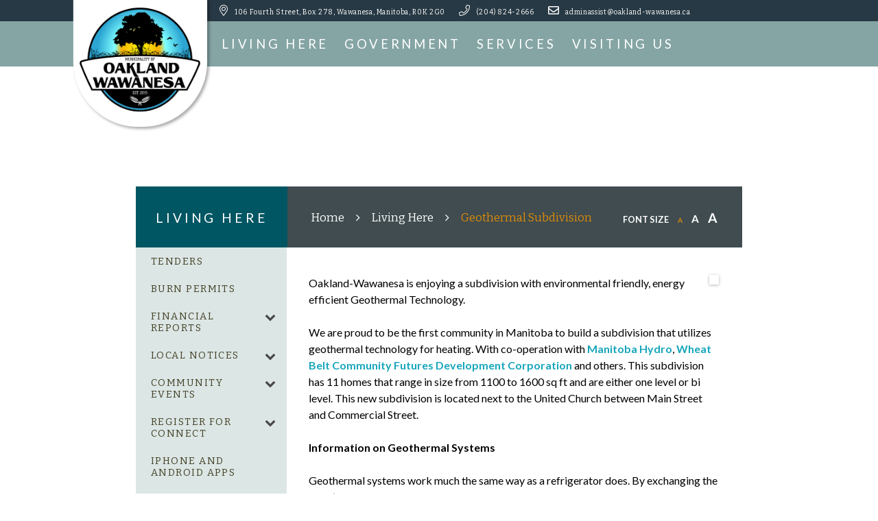

--- FILE ---
content_type: text/html; charset=utf-8
request_url: https://oakland-wawanesa.ca/p/Geothermal-Subdivision
body_size: 11208
content:
<!DOCTYPE HTML>
<html lang="EN">
<head>
    <title>Municipality of Oakland-Wawanesa</title>
    <meta charset="utf-8">
    <meta name="viewport" content="width=device-width, initial-scale=1">
    
    <meta name="description" content="In 2015, the Municipality of Oakland-Wawanesa was formed from the amalgamation of the Rural Municipality of Oakland and the Village of Wawanesa.">
    <meta name="keywords" content="Oakland-Wawanesa, Oakland - Wawanesa, Oakland Wawanesa, RM of Oakland, Oakland, Rurual Municipality of Oakland, Municipality of Oakland, Wawanesa, wawanesa, Village of Wawanesa, Town of Wawanesa, Manitoba, Canada, oakwawa, OakWawa, Oakwawa">
    <meta name="author" content="Municipality of Oakland-Wawanesa, Manitoba">
        

    <link rel="stylesheet" href="/Content/css/normalize.css">
    <link rel="stylesheet" href="/Content/css/bootstrap.min.css">
    <link rel="stylesheet" href="/Content/css/font-awesome.min.css">
    <link rel="stylesheet" href="https://pro.fontawesome.com/releases/v5.2.0/css/all.css" integrity="sha384-TXfwrfuHVznxCssTxWoPZjhcss/hp38gEOH8UPZG/JcXonvBQ6SlsIF49wUzsGno" crossorigin="anonymous">
    <link rel="stylesheet" href="/Content/css/weather.css">
    <link rel="stylesheet" href="/Content/css/all.css">
    <link href="https://fonts.googleapis.com/css?family=Bitter:400,700|Lato:400,700,700i" rel="stylesheet">
    <link rel="stylesheet" href="../../Content/fonts/eye-catching-pro/style.css">
    <link rel="stylesheet" href="/Content/css/owl.carousel.min.css">
    <link href="/Content/css/main.css" rel="stylesheet"/>

    <script src="/Scripts/modernizr-2.6.2.js"></script>

    
    <link rel="stylesheet" href="/Content/form-render.min.css" />
    <link rel="stylesheet" href="/Content/plugins.css" />
    <link rel="stylesheet" href="/Content/calendar.css" />
    <link rel="stylesheet" href="/Content/fancybox/jquery.fancybox.css">
    <link rel="stylesheet" href="/Content/gallery.css">
    <!--[if lt IE 9]>
        <script src="/Scripts/html5shiv.js"></script>
        <link rel="stylesheet" href="/Content/gallery_ie.css">
        <![endif]-->

    <link rel="shortcut icon" type="image/x-icon" href="/favicon.ico">
    <script src="//www.google.com/recaptcha/api.js" async></script>
    <script>
        var ie = (function () {
            var undef, v = 3, div = document.createElement('div');

            while (
                div.innerHTML = '<!--[if gt IE ' + (++v) + ']><i></i><![endif]-->',
                div.getElementsByTagName('i')[0]
            );

            return v > 4 ? v : undef;
        }());

        if (ie < 10) {
            // do your stuff, for instance:
            window.location = 'unsupported.html'; //
        }
    </script>
</head>
<body>
    <div accesskey="0" class="skipToContent" aria-labelledby="skipToContent" role="region">
        <h2 id="skipToContent">Skip To Content</h2>
        <ol class="skipLinks">
            <li><a href="#headerTop" class="stcLink" accesskey="1" title="Information about Oakland-Wawanesa">Information like Address, Phone, and Email Address</a></li>
            <li><a href="#categoryNavID1" class="stcLink" accesskey="2" title="Primary Site Navigation">Main Navigation</a></li>
            <li><a href="#quickLinks" class="stcLink" accesskey="3" title="Choose from the selection from the lists for quick information">Quick Links</a></li>
            <li><a href="#carousel" class="stcLink" accesskey="5" title="Check out the latest featured homepage slideshow">Featured Slideshow</a></li>
            <li><a href="#mainContent" class="stcLink" accesskey="6" title="Skip and read the main content of the site">Main Content</a></li>
            <li><a href="#downloadOurApp" class="stcLink" accesskey="7" title="Download Mobile App For Oakland-Wawanesa">Download The Mobile App</a></li>
            <li><a href="#btnRegister" class="stcLink" accesskey="8" title="Click here to register to our Electronic Newsletter">Register to our Enews</a></li>
            <li><a href="#getInTouch" class="stcLink" accesskey="9" title="Company Information and Location">Get More Information</a></li>
            <li><a href="#footerNav" class="stcLink" accesskey="10" title="Explore our Municipality">Explore Oakland-Wawanesa</a></li>
            <li><a href="#socialMedia" class="stcLink" accesskey="11" title="Join our social media group">Get Social With Us</a></li>
        </ol>
    </div>

    <header class="masterHeader" role="banner">
        
        <h1 class="siteLogo"><a href="/">Municipality of Oakland-Wawanesa</a></h1>

        <section class="headerTop cf">
            <div class="container">
                <a id="headerTop" class="hMap" href="https://www.google.ca/maps/place/Nesbitt,+MB+R0K+1P0/@49.5988772,-99.7692001,12.56z/data=!4m5!3m4!1s0x52e78847a15c6f49:0x1cd0181ffd89aa3d!8m2!3d49.6015!4d-99.862764" title="Google Map" target="_blank"><i class="fal fa-map-marker-alt"></i> <span>106 Fourth Street, Box 278, Wawanesa, Manitoba, R0K 2G0</span></a>

<a class="hPhone" href="tel:+1(204) 824-2666" title="Phone"><i class="fal fa-phone"></i> <span>(204) 824-2666</span></a>

<a class="hEmail" href="mailto:adminassist@oakland-wawanesa.ca" title="Email"><i class="far fa-envelope"></i> <span>adminassist@oakland-wawanesa.ca</span></a>

<div class="header_social cf">
                                </div>

            </div>
        </section>

        <section class="headerBottom cf">
            <div class="container">

                
    <nav role="navigation">
    <h2>Municipality of Oakland-Wawanesa</h2>
    <button class="closeNav"><span>Close Nav</span></button>

    <div class="desktopNav">
        <ul class="mainMenu cf">
            <li><a class="home" href="/"><span>Home</span></a></li>
                <li class="selected">
                    <a href="/p/living-here" title="Living Here">Living Here</a>
                    <div class="navContainer">
                        <div class="topNavContainer">
                            <div class="container">
								<div class="topbox">
								</div>
                                <ul class="mainMenuCol2 cf">
                                    <li>
											<ul class="subMainMenu cf">
                                                <div class="subMenuLeft">
                                                        <li class="">
                                                            <a href="/p/tenders" title="Tenders">Tenders</a>
                                                        </li>
                                                        <li class="">
                                                            <a href="/p/burn-permits" title="Burn Permits">Burn Permits</a>
                                                        </li>
                                                        <li class="">
                                                            <a href="/p/financial-reports" title="Financial Reports">Financial Reports</a>
                                                        </li>
                                                        <li class="">
                                                            <a href="/p/local-notices" title="Local Notices">Local Notices</a>
                                                        </li>
												</div>
												<div class="subMenuRight">
                                                        <li class="">
                                                            <a href="/p/community-events" title="Community Events">Community Events</a>
                                                        </li>
                                                        <li class="">
                                                            <a href="/p/register-for-connect" title="Register for Connect">Register for Connect</a>
                                                        </li>
                                                        <li class="">
                                                            <a href="/p/iphone-and-android-apps" title="iPhone and Android Apps">iPhone and Android Apps</a>
                                                        </li>
                                                        <li class="">
                                                            <a href="/p/community-services" title="Community Services">Community Services</a>
                                                        </li>
												</div>
												
												
												
												
										
										
                                            </ul>
                                    </li>
                                    <li>
                                        <h3>Related Links</h3>
										
										                                        <div class="moreImg">
                                            <img src="../../Images/subMenuBanner2.jpg" title="More Living Here" />
                                        </div>
                                        <a class="moreTopSubMenu" href="/p/living-here" title="More Living Here"><span>More Living Here</span></a>
																														                                    </li>
                                </ul>
                            </div><!-- End of .container -->
                        </div><!-- End of .topNavContainer -->
                        <div class="bottomNavContainer">
                             <!-- End of .container -->
                        </div><!-- End of. bottomNavContainer -->
                    </div><!-- End of .navContainer -->
                </li>
                <li class="">
                    <a href="/p/government" title="Government ">Government </a>
                    <div class="navContainer">
                        <div class="topNavContainer">
                            <div class="container">
								<div class="topbox">
								</div>
                                <ul class="mainMenuCol2 cf">
                                    <li>
											<ul class="subMainMenu cf">
                                                <div class="subMenuLeft">
                                                        <li class="">
                                                            <a href="/p/council" title="Council">Council</a>
                                                        </li>
                                                        <li class="">
                                                            <a href="/p/municipal-information-resources-" title="Municipal Relations Resources and Links ">Municipal Relations Resources and Links </a>
                                                        </li>
                                                        <li class="">
                                                            <a href="/p/tax-assessment" title="Tax &amp; Assessment">Tax &amp; Assessment</a>
                                                        </li>
                                                        <li class="">
                                                            <a href="/p/by-laws-policies" title="By-Laws &amp; Policies">By-Laws &amp; Policies</a>
                                                        </li>
												</div>
												<div class="subMenuRight">
                                                        <li class="">
                                                            <a href="/p/local-maps" title="Local Maps">Local Maps</a>
                                                        </li>
                                                        <li class="">
                                                            <a href="/p/by-election-2025" title="By-Election 2025">By-Election 2025</a>
                                                        </li>
                                                        <li class="">
                                                            <a href="/p/contact-us" title="Contact Us">Contact Us</a>
                                                        </li>
												</div>
												
												
												
												
										
										
                                            </ul>
                                    </li>
                                    <li>
                                        <h3>Related Links</h3>
										
                                        <div class="moreImg">
                                            <img src="../../Images/subMenuBanner1.jpg" title="More Government " />
                                        </div>
                                        <a class="moreTopSubMenu" href="/p/government" title="More Government "><span>More Government </span></a>
																																								                                    </li>
                                </ul>
                            </div><!-- End of .container -->
                        </div><!-- End of .topNavContainer -->
                        <div class="bottomNavContainer">
                             <!-- End of .container -->
                        </div><!-- End of. bottomNavContainer -->
                    </div><!-- End of .navContainer -->
                </li>
                <li class="">
                    <a href="/p/services" title="Services">Services</a>
                    <div class="navContainer">
                        <div class="topNavContainer">
                            <div class="container">
								<div class="topbox">
								</div>
                                <ul class="mainMenuCol2 cf">
                                    <li>
											<ul class="subMainMenu cf">
                                                <div class="subMenuLeft">
                                                        <li class="">
                                                            <a href="/p/faq-s-1" title="FAQ&#39;s">FAQ&#39;s</a>
                                                        </li>
                                                        <li class="">
                                                            <a href="/p/municipal-services" title="Municipal Services">Municipal Services</a>
                                                        </li>
                                                        <li class="">
                                                            <a href="/p/public-works" title="Public Works">Public Works</a>
                                                        </li>
                                                        <li class="">
                                                            <a href="/p/planning-information" title="Planning Information- Development &amp; Building ">Planning Information- Development &amp; Building </a>
                                                        </li>
												</div>
												<div class="subMenuRight">
                                                        <li class="">
                                                            <a href="/p/visiting" title="Business">Business</a>
                                                        </li>
												</div>
												
												
												
												
										
										
                                            </ul>
                                    </li>
                                    <li>
                                        <h3>Related Links</h3>
										
																																								                                        <div class="moreImg">
                                            <img src="../../Images/subMenuBanner5.jpg" title="More Services" />
                                        </div>
                                        <a class="moreTopSubMenu" href="/p/services" title="More Services"><span>More Services</span></a>
                                    </li>
                                </ul>
                            </div><!-- End of .container -->
                        </div><!-- End of .topNavContainer -->
                        <div class="bottomNavContainer">
                             <!-- End of .container -->
                        </div><!-- End of. bottomNavContainer -->
                    </div><!-- End of .navContainer -->
                </li>
                <li class="">
                    <a href="/p/visiting-us" title="Visiting Us">Visiting Us</a>
                    <div class="navContainer">
                        <div class="topNavContainer">
                            <div class="container">
								<div class="topbox">
								</div>
                                <ul class="mainMenuCol2 cf">
                                    <li>
											<ul class="subMainMenu cf">
                                                <div class="subMenuLeft">
                                                        <li class="">
                                                            <a href="/p/wawanesa-community-park-" title="Camping ">Camping </a>
                                                        </li>
                                                        <li class="">
                                                            <a href="/p/Wawanesa-Mutual-Insurance" title="Wawanesa Mutual Insurance">Wawanesa Mutual Insurance</a>
                                                        </li>
                                                        <li class="">
                                                            <a href="/p/parks-museums-memorials-campground" title="Parks, Museums &amp; Memorials">Parks, Museums &amp; Memorials</a>
                                                        </li>
                                                        <li class="">
                                                            <a href="/p/photo-gallery" title="Photo Gallery">Photo Gallery</a>
                                                        </li>
												</div>
												<div class="subMenuRight">
                                                        <li class="">
                                                            <a href="/p/village-of-wawanesa-history" title="Village of Wawanesa History">Village of Wawanesa History</a>
                                                        </li>
                                                        <li class="">
                                                            <a href="/p/RM-of-Oakland-History" title="RM of Oakland History">RM of Oakland History</a>
                                                        </li>
                                                        <li class="">
                                                            <a href="/p/local-maps-1" title="Local Maps">Local Maps</a>
                                                        </li>
												</div>
												
												
												
												
										
										
                                            </ul>
                                    </li>
                                    <li>
                                        <h3>Related Links</h3>
										
																				                                        <div class="moreImg">
                                            <img src="../../Images/subMenuBanner3.jpg" title="More Visiting Us" />
                                        </div>
                                        <a class="moreTopSubMenu" href="/p/visiting-us" title="More Visiting Us"><span>More Visiting Us</span></a>
																				                                    </li>
                                </ul>
                            </div><!-- End of .container -->
                        </div><!-- End of .topNavContainer -->
                        <div class="bottomNavContainer">
                             <!-- End of .container -->
                        </div><!-- End of. bottomNavContainer -->
                    </div><!-- End of .navContainer -->
                </li>
        </ul>
    </div><!-- End of .desktopNav -->

    <div class="mobileNav">
        <ul class="mainMenu">
            <li><a href="/"><span>Home</span></a></li>
                <li class="selected">
                    <a href="/p/living-here">Living Here</a>
                        <ul class="subMainMenu">
                                <li class="">
                                    <a href="/p/tenders">Tenders</a>
                                </li>
                                <li class="">
                                    <a href="/p/burn-permits">Burn Permits</a>
                                </li>
                                <li class="">
                                    <a href="/p/financial-reports">Financial Reports</a>
                                        <ul class="subSubMainMenu">
                                                <li class=""><a href="/p/faq-s">FAQ&#39;s</a></li>
                                        </ul>
                                </li>
                                <li class="">
                                    <a href="/p/local-notices">Local Notices</a>
                                        <ul class="subSubMainMenu">
                                                <li class=""><a href="/p/add-a-notice">Add a Notice</a></li>
                                                <li class=""><a href="/p/community-newsletters">Community Newsletters</a></li>
                                                <li class=""><a href="/p/employment-services">Employment Services</a></li>
                                        </ul>
                                </li>
                                <li class="">
                                    <a href="/p/community-events">Community Events</a>
                                        <ul class="subSubMainMenu">
                                                <li class=""><a href="/p/annual-events">Annual Events</a></li>
                                                <li class=""><a href="/p/add-an-event">Add an Event</a></li>
                                        </ul>
                                </li>
                                <li class="">
                                    <a href="/p/register-for-connect">Register for Connect</a>
                                        <ul class="subSubMainMenu">
                                                <li class=""><a href="/p/changing-account-settings">Changing Account Settings</a></li>
                                        </ul>
                                </li>
                                <li class="">
                                    <a href="/p/iphone-and-android-apps">iPhone and Android Apps</a>
                                </li>
                                <li class="">
                                    <a href="/p/community-services">Community Services</a>
                                        <ul class="subSubMainMenu">
                                                <li class=""><a href="/p/education">Education</a></li>
                                                <li class=""><a href="/p/health">Health</a></li>
                                                <li class=""><a href="/p/community-halls">Community Halls</a></li>
                                                <li class=""><a href="/p/churches">Churches</a></li>
                                                <li class=""><a href="/p/seniors-independent-services">Seniors Independent Services</a></li>
                                                <li class=""><a href="/p/organizations">Organizations</a></li>
                                                <li class=""><a href="/p/post-offices">Post Offices</a></li>
                                                <li class=""><a href="/p/cemeteries">Cemeteries</a></li>
                                                <li class=""><a href="/p/handi-transit">Handi Transit</a></li>
                                        </ul>
                                </li>
                                <li class="">
                                    <a href="/p/recreation">Recreation</a>
                                        <ul class="subSubMainMenu">
                                                <li class=""><a href="/p/souris-river-rec-commission-upcoming-programs">Oakland-Wawanesa Parks and Recreation Upcoming Programs</a></li>
                                                <li class=""><a href="/p/rec-centre">Rec. Centre</a></li>
                                                <li class=""><a href="/p/rink-calendar">Recreation Calendar</a></li>
                                                <li class=""><a href="/p/waterpark">Waterpark</a></li>
                                                <li class=""><a href="/p/walking-trails">Walking Trails</a></li>
                                        </ul>
                                </li>
                                <li class="selected">
                                    <a href="/p/Geothermal-Subdivision">Geothermal Subdivision</a>
                                </li>
                        </ul>
                </li>
                <li class="">
                    <a href="/p/government">Government </a>
                        <ul class="subMainMenu">
                                <li class="">
                                    <a href="/p/council">Council</a>
                                        <ul class="subSubMainMenu">
                                                <li class=""><a href="/p/minutes-agendas">Minutes &amp; Agendas</a></li>
                                                <li class=""><a href="/p/committees">Committees</a></li>
                                        </ul>
                                </li>
                                <li class="">
                                    <a href="/p/municipal-information-resources-">Municipal Relations Resources and Links </a>
                                </li>
                                <li class="">
                                    <a href="/p/tax-assessment">Tax &amp; Assessment</a>
                                </li>
                                <li class="">
                                    <a href="/p/by-laws-policies">By-Laws &amp; Policies</a>
                                </li>
                                <li class="">
                                    <a href="/p/local-maps">Local Maps</a>
                                </li>
                                <li class="">
                                    <a href="/p/by-election-2025">By-Election 2025</a>
                                        <ul class="subSubMainMenu">
                                                <li class=""><a href="/p/by-election-2025---official-results-">By-Election 2025 -  Official Results </a></li>
                                                <li class=""><a href="/p/by-election-2025-preliminary-results-">By-Election 2025 Preliminary Results </a></li>
                                                <li class=""><a href="/p/notice-of-election-">Notice of Election </a></li>
                                                <li class=""><a href="/p/notice-for-voters-">Notice for Voters </a></li>
                                                <li class=""><a href="/p/notice-of-nominations">Notice Of Nominations</a></li>
                                                <li class=""><a href="/p/notice-of-registration-">Notice of Registration </a></li>
                                        </ul>
                                </li>
                                <li class="">
                                    <a href="/p/contact-us">Contact Us</a>
                                </li>
                        </ul>
                </li>
                <li class="">
                    <a href="/p/services">Services</a>
                        <ul class="subMainMenu">
                                <li class="">
                                    <a href="/p/faq-s-1">FAQ&#39;s</a>
                                </li>
                                <li class="">
                                    <a href="/p/municipal-services">Municipal Services</a>
                                        <ul class="subSubMainMenu">
                                                <li class=""><a href="/p/-dust-control-request-form-"> Dust Control Request Form </a></li>
                                                <li class=""><a href="/p/garbage-and-recycling">Waste Transfer Stations</a></li>
                                                <li class=""><a href="/p/wawanesa-water-and-sewer-utlity">Wawanesa Water and Sewer Utility</a></li>
                                                <li class=""><a href="/p/community-wells">Community Wells</a></li>
                                                <li class=""><a href="/p/weed-control">Weed Control</a></li>
                                                <li class=""><a href="/p/animal-control">Animal Control</a></li>
                                                <li class=""><a href="/p/Wawanesa-District-Volunteer-Fire-Department">Wawanesa &amp; District Volunteer Fire Department</a></li>
                                                <li class=""><a href="/p/burning">Burning</a></li>
                                                <li class=""><a href="/p/Emergency-Preparedness">Emergency Preparedness</a></li>
                                        </ul>
                                </li>
                                <li class="">
                                    <a href="/p/public-works">Public Works</a>
                                </li>
                                <li class="">
                                    <a href="/p/planning-information">Planning Information- Development &amp; Building </a>
                                        <ul class="subSubMainMenu">
                                                <li class=""><a href="/p/keystone-planning-district-">Keystone Planning District </a></li>
                                                <li class=""><a href="/p/planning-101-">Planning 101 </a></li>
                                                <li class=""><a href="/p/development-maps">Development Maps</a></li>
                                        </ul>
                                </li>
                                <li class="">
                                    <a href="/p/visiting">Business</a>
                                        <ul class="subSubMainMenu">
                                                <li class=""><a href="/p/business-directory">Business Directory</a></li>
                                                <li class=""><a href="/p/starting-a-business">Starting a Business</a></li>
                                        </ul>
                                </li>
                        </ul>
                </li>
                <li class="">
                    <a href="/p/visiting-us">Visiting Us</a>
                        <ul class="subMainMenu">
                                <li class="">
                                    <a href="/p/wawanesa-community-park-">Camping </a>
                                </li>
                                <li class="">
                                    <a href="/p/Wawanesa-Mutual-Insurance">Wawanesa Mutual Insurance</a>
                                </li>
                                <li class="">
                                    <a href="/p/parks-museums-memorials-campground">Parks, Museums &amp; Memorials</a>
                                </li>
                                <li class="">
                                    <a href="/p/photo-gallery">Photo Gallery</a>
                                </li>
                                <li class="">
                                    <a href="/p/village-of-wawanesa-history">Village of Wawanesa History</a>
                                </li>
                                <li class="">
                                    <a href="/p/RM-of-Oakland-History">RM of Oakland History</a>
                                </li>
                                <li class="">
                                    <a href="/p/local-maps-1">Local Maps</a>
                                </li>
                        </ul>
                </li>
        </ul>
    </div><!-- End of .mobileNav -->
</nav>

            </div>
            <button class="menuIcon"></button>
        </section>
    </header>


    
    


<section id="mainContent" class="mainContent">
    <div class="mainContentMat">
        <div class="container cf">
			<span class="breadcrumbHeader cf">Living Here</span> 
            <header class="headerContent cf">
               
<div class="toolBox cf">
	<h3>Toolbar</h3>
	<ol class="breadCrumb cf">
		<li><a class="breadcrumbHome" href="/" title="Home"><span>Home</span></a></li>
			<li><a href="/p/living-here" title="Living Here">Living Here</a></li>
			<li><a href="/p/Geothermal-Subdivision" title="Geothermal Subdivision">Geothermal Subdivision</a></li>
	</ol>

    <ul class="textResizer cf">
        <li><span>font size</span><a href="#" class="small-text">A</a></li>
        <li><a href="#" class="medium-text">A</a></li>
        <li><a href="#" class="large-text">A</a></li>
    </ul>

    
</div>
            </header>

            <div class="containerTable cf">
<aside role="complementary">
    <button class="sideMenuNav">
        <span>Menu - Living Here</span>
    </button>
    <ul class="sideMenu cf">
            <li class="">
                <a href="/p/tenders" title="Tenders"><span>Tenders</span></a>
            </li>
            <li class="">
                <a href="/p/burn-permits" title="Burn Permits"><span>Burn Permits</span></a>
            </li>
            <li class="">
                <a href="/p/financial-reports" title="Financial Reports"><span>Financial Reports</span></a>
                    <button role="button" class="moreOption"><span>More Option</span></button>
                    <ul class="subSideMenu">
                            <li class=""><a href="/p/faq-s" title="FAQ&#39;s"><span>FAQ&#39;s</span></a></li>
                    </ul>
            </li>
            <li class="">
                <a href="/p/local-notices" title="Local Notices"><span>Local Notices</span></a>
                    <button role="button" class="moreOption"><span>More Option</span></button>
                    <ul class="subSideMenu">
                            <li class=""><a href="/p/add-a-notice" title="Add a Notice"><span>Add a Notice</span></a></li>
                            <li class=""><a href="/p/community-newsletters" title="Community Newsletters"><span>Community Newsletters</span></a></li>
                            <li class=""><a href="/p/employment-services" title="Employment Services"><span>Employment Services</span></a></li>
                    </ul>
            </li>
            <li class="">
                <a href="/p/community-events" title="Community Events"><span>Community Events</span></a>
                    <button role="button" class="moreOption"><span>More Option</span></button>
                    <ul class="subSideMenu">
                            <li class=""><a href="/p/annual-events" title="Annual Events"><span>Annual Events</span></a></li>
                            <li class=""><a href="/p/add-an-event" title="Add an Event"><span>Add an Event</span></a></li>
                    </ul>
            </li>
            <li class="">
                <a href="/p/register-for-connect" title="Register for Connect"><span>Register for Connect</span></a>
                    <button role="button" class="moreOption"><span>More Option</span></button>
                    <ul class="subSideMenu">
                            <li class=""><a href="/p/changing-account-settings" title="Changing Account Settings"><span>Changing Account Settings</span></a></li>
                    </ul>
            </li>
            <li class="">
                <a href="/p/iphone-and-android-apps" title="iPhone and Android Apps"><span>iPhone and Android Apps</span></a>
            </li>
            <li class="">
                <a href="/p/community-services" title="Community Services"><span>Community Services</span></a>
                    <button role="button" class="moreOption"><span>More Option</span></button>
                    <ul class="subSideMenu">
                            <li class=""><a href="/p/education" title="Education"><span>Education</span></a></li>
                            <li class=""><a href="/p/health" title="Health"><span>Health</span></a></li>
                            <li class=""><a href="/p/community-halls" title="Community Halls"><span>Community Halls</span></a></li>
                            <li class=""><a href="/p/churches" title="Churches"><span>Churches</span></a></li>
                            <li class=""><a href="/p/seniors-independent-services" title="Seniors Independent Services"><span>Seniors Independent Services</span></a></li>
                            <li class=""><a href="/p/organizations" title="Organizations"><span>Organizations</span></a></li>
                            <li class=""><a href="/p/post-offices" title="Post Offices"><span>Post Offices</span></a></li>
                            <li class=""><a href="/p/cemeteries" title="Cemeteries"><span>Cemeteries</span></a></li>
                            <li class=""><a href="/p/handi-transit" title="Handi Transit"><span>Handi Transit</span></a></li>
                    </ul>
            </li>
            <li class="">
                <a href="/p/recreation" title="Recreation"><span>Recreation</span></a>
                    <button role="button" class="moreOption"><span>More Option</span></button>
                    <ul class="subSideMenu">
                            <li class=""><a href="/p/souris-river-rec-commission-upcoming-programs" title="Oakland-Wawanesa Parks and Recreation Upcoming Programs"><span>Oakland-Wawanesa Parks and Recreation Upcoming Programs</span></a></li>
                            <li class=""><a href="/p/rec-centre" title="Rec. Centre"><span>Rec. Centre</span></a></li>
                            <li class=""><a href="/p/rink-calendar" title="Recreation Calendar"><span>Recreation Calendar</span></a></li>
                            <li class=""><a href="/p/waterpark" title="Waterpark"><span>Waterpark</span></a></li>
                            <li class=""><a href="/p/walking-trails" title="Walking Trails"><span>Walking Trails</span></a></li>
                    </ul>
            </li>
            <li class="selected">
                <a href="/p/Geothermal-Subdivision" title="Geothermal Subdivision"><span>Geothermal Subdivision</span></a>
            </li>
    </ul>
</aside>
                <main class="containerMain" role="main">
                    <h3 class="pageTitle">Geothermal Subdivision</h3>
                    <article class="articlePost cf" role="article">

<div><img src="http://oakland.municipalwebsites.ca/Editor/images/formatted/lentils.jpg" alt="" border="0" style="float: right; margin: 0px 0px 20px 20px; border: 7px solid rgb(255, 255, 255); -webkit-box-shadow: rgba(0, 0, 0, 0.298039) 0px 1px 4px; box-shadow: rgba(0, 0, 0, 0.298039) 0px 1px 4px;" />Oakland-Wawanesa is enjoying a subdivision with environmental friendly, energy efficient Geothermal Technology.</div>
<div><br />
	</div>
<div>We are proud to be the first community in Manitoba to build a subdivision that utilizes geothermal technology for heating. With co-operation with <a href="http://www.hydro.mb.ca/" target="_blank">Manitoba Hydro</a>, <a href="http://www.wheatbelt.mb.ca/" target="_blank">Wheat Belt Community Futures Development Corporation</a> and others. This subdivision has 11 homes that range in size from 1100 to 1600 sq ft and are either one level or bi level. This new subdivision is located next to the United Church between Main Street and Commercial Street.</div>
<div><br />
	</div>
<div><span style="font-weight: bold;">Information on Geothermal Systems</span></div>
<div><br />
	</div>
<div>Geothermal systems work much the same way as a refrigerator does. By exchanging the earth’s energy using coils filled with a special liquid that are buried underground, the heat pump circulates the liquid around the pipes into your home to a heat exchanger. Not only does the system heat your home, but also heats your water. There is a cooling mode to keep your home cool during the summer. Homes are heated or cooled evenly, so there are no hot or cold spots.</div>
<div><br />
	</div>
<div>The system is:</div>
<ul>
	<li>Environment friendly</li>
	<li>Economical</li>
	<li>Comfortable</li>
	<li>Reliable</li>
	<li>Safe</li>
	<li>Versatile</li>
	<li>and Low Maintenance</li>
</ul>
<div>For more details or information on geothermal technology, please contact our office or visit the following web sites:</div>
<div>&nbsp;</div>
<div>Manitoba Hydro – <a href="http://www.hydro.mb.ca" target="_blank">http://www.hydro.mb.ca</a></div>
<div>Earth Energy Society of Canada – <a href="http://www.earthenergy.ca" target="_blank">http://www.earthenergy.ca</a></div>
<div>NRCan’s Canadian Renewable Energy Network – <a href="http://www.canren.gc.ca" target="_blank">http://www.canren.gc.ca</a></div>
<div>Geothermal Heat Pump Consortium, Inc. – <a href="http://www.geoexchange.org" target="_blank">http://www.geoexchange.org</a></div>
<div>Canadian Geoexchange Coalition – <a href="http://www.geo-exchange.ca" target="_blank">http://www.geo-exchange.ca</a></div>                                                                                             </article>
                </main>
            </div><!-- END OF .CONTAINERTABLE -->
        </div><!-- END OF .CONTAINER -->
    </div><!-- END OF .MAINCONTENTMAT-->
</section><!-- END OF MAINCONTENT -->





    
    <footer role="contentinfo">
	<section class="quickLinks qlFooter">
        <div class="qlfooter_content">
			<!--<h2>Helpful Links</h2>-->
        	    <!--<a href="#" id="weather" class="weatherTag"><span class="qlCont"></span></a>-->

    <a title="Grading  Map" href="https://text2car.com/snow_removal.php?id=RwGK6Uo4V9NKba38SA0Qwg%3D%3D"><span class="qlCont"><i class="fal fa-road"></i><span>Grading  Map</span></span></a>
    <a title="Oakland-Wawanesa Connect" href="/p/register-for-connect"><span class="qlCont"><i class="fal fa-info-circle"></i><span>Oakland-Wawanesa Connect</span></span></a>
    <a title="Wawanesa Rink Calendar" href="/p/rink-calendar"><span class="qlCont"><i class="fal fa-calendar"></i><span>Wawanesa Rink Calendar</span></span></a>
    <a title="Minutes &amp; Agendas" href="/p/minutes-agendas"><span class="qlCont"><i class="fal fa-clipboard-check"></i><span>Minutes &amp; Agendas</span></span></a>

		</div>
    </section>
	
	<div class="footerReg">
		<div class="footerReg_register cf">
			<ul class="footerRegCol2 cf">
				<li>
					<h3>Register for Connect<span>Stay Up to Date</span></h3>
				</li>
				<li>
					<p>Register with us and never miss out on the latest news, upcoming events, emergency alert messages from Canada's national emergency alerting system (Alert Ready), and weather for the Municipality of Oakland Wawanesa.</p>
					<button id="btnRegister" class="btnRegister">Register Today</button>
				</li>
			</ul>
		</div>
	</div>
    <section class="footerTop">
        <div class="container">
            <ul class="footerTopCol2 cf">
                <li>
                    <div class="appDesc">
                        <h2>Download<span>Our Municipal App</span></h2>
                        <p>Download our Oakland Wawanesa app with features that include:</p>
                        <ul class="phoneColsList">
                            <li>Local Notices</li>
                            <li>Local Maps</li>
							<li>Upcoming Events</li>
							<li>Weather</li>
                            <li>Business Directory</li>
							<li>Alert Notifications</li>
                            <li>Minutes &amp; Agendas</li>    
                        </ul>
                        <a id="downloadOurApp" href="https://itunes.apple.com/us/app/oakland-wawanesa/id1448277070?ls=1&mt=8" title="Download from the App Store" target="_blank"><img src="/Content/images/bgApple.png" alt="Download from the App Store"></a>
                        <a href="https://play.google.com/store/apps/details?id=com.all_net.oaklandwawanesa" title="Download from the Google Play Store" target="_blank"><img src="/Content/images/bgGooglePlayStore.png" alt="Download from the Google Play Store"></a>
                    </div>
                </li>
                <li>
                    <img src="../../Images/bgPhones.png" alt="phone application for Oakland Wawanesa" />
                </li>
            </ul>
        </div><!-- End of .container -->
    </section>

    <section class="footerBottom">
        <div class="container">
            <ul class="footerCol3 cf">
                <li>
					<img src="../../Images/foot_logo.png" alt="Logo for Oakland-Wawanesa" />
                </li> 
               <li>
                   <a id="footerBottom" class="hMap" href="https://www.google.ca/maps/place/Nesbitt,+MB+R0K+1P0/@49.5988772,-99.7692001,12.56z/data=!4m5!3m4!1s0x52e78847a15c6f49:0x1cd0181ffd89aa3d!8m2!3d49.6015!4d-99.862764" title="Google Map" target="_blank"><i class="fal fa-map-marker-alt"></i> <span>106 Fourth Street, Box 278, Wawanesa, Manitoba, R0K 2G0</span></a>
					
				   <a class="hPhone" href="tel:+1(204) 824-2666" title="Phone"><i class="fal fa-phone"></i> <span>(204) 824-2666</span></a>
				   
				   <a class="hFax" href="tel:+1" title="Fax"><i class="fal fa-fax"></i> <span></span></a>
					
				   <a class="hEmail" href="mailto:adminassist@oakland-wawanesa.ca" title="Email"><i class="far fa-envelope"></i> <span>adminassist@oakland-wawanesa.ca</span></a>
				   <div class="footer_social cf">
																					</div>
				</li>

            	<li>
            		<small>2026 &copy; Municipality of Oakland-Wawanesa</small>

            		<cite><a href="http://all-net.ca" title="All-Net - Municipal Website" target="_blank" data-toggle="tooltip" data-placement="top">Website By: <span>All-Net Municipal Solutions</span></a></cite>
				</li>
			</ul>
        </div><!-- End of .container -->
    </section>
</footer>


<!-----------------------------------------------------------
MODAL WINDOW SECTIONS
------------------------------------------------------------>
<div class="modal fade" id="pollQuestion" role="dialog" tabindex="-1">
    <div class="modal-dialog">
        <section class="modal-content">
            <header class="modal-header">
                <button type="button" class="close" data-dismiss="modal">&times;</button>
                <h4 class="modal-title">Tell Us What You Think</h4>
            </header>
            <section class="modal-body" id="pollBody">
                <div class="modalBodyMetaHeader">
    <h5></h5>
</div>
<div class="plugin-form">
<form action="/Home/SubmitPoll" class="form-css-poll" data-ajax="true" data-ajax-begin="SubmitPollBegin" data-ajax-method="POST" data-ajax-mode="replace" data-ajax-success="SubmitPollSuccess" data-ajax-update="#pollBody" id="formPoll" method="post"><input id="PollQuestionId" name="PollQuestionId" type="hidden" value="" />        <ul class="add-form">
           
        </ul>
        <div class="poll-submit">
                 <input type="submit" value="Submit">
        </div>
</form></div>

            </section>
            <footer class="modal-footer">
                <button type="button" class="btn btn-default" data-dismiss="modal">Close</button>
            </footer>
        </section>
    </div>
</div>
    <a href="#" class="scrollup" title="Scroll Up"><span>Scroll Up</span></a>

    <!-----------------------------------------------------------
    MODAL WINDOW SECTIONS
    ------------------------------------------------------------>


    <div class="modal fade" id="headerWeather" role="dialog" tabindex="-1">
        <div class="modal-dialog">
            <section class="modal-content">
                <header class="modal-header">
                    <button type="button" class="close" data-dismiss="modal">&times;</button>
                    <h4 class="modalTitleLogo">Municipality of Oakland-Wawanesa</h4>
                </header>
                <section class="modal-body">
                    <p id="weatherModal" class="cf"></p>
                    <p class="weatherDetails"><a href="https://ca.news.yahoo.com/weather/canada/wawanesa/wawanesa-3020" target="_blank" title="Read the full details about the weather in Oakland-Wawanesa today." data-toggle="tooltip" data-placement="bottom">View Full Forecast</a></p>
                </section>
                <footer class="modal-footer">
                    <button type="button" class="btn btn-default" data-dismiss="modal">Close</button>
                </footer>
            </section>
        </div>
    </div>

    <div class="modal fade" id="register" role="dialog" tabindex="-1">
        <div class="modal-dialog">
            <section class="modal-content">
                <header class="modal-header">
                    <button type="button" class="close" data-dismiss="modal">&times;</button>
                    <h4 class="modal-title">Registration</h4>
                </header>
                <section class="modal-body" id="register-body">
                     <iframe class="connectRegister" src='https://oakland.allnetconnect.ca/Pubs/register.aspx' title="Stay up to date with news, events and alerts - Register Today!"> </iframe> 


                </section>
                <footer class="modal-footer">
                    <button type="button" class="btn btn-default" data-dismiss="modal">Close</button>
                </footer>
            </section>
        </div>
    </div>

    <div class="modal fade" id="idLiketoSearchModal" role="dialog" tabindex="-1">
        <div class="modal-dialog">
            <div class="modal-content">
                <header class="modal-header">
                    <button type="button" class="close" data-dismiss="modal">&times;</button>
                    <h2 class="modalTitleLogo">Municipality of Oakland-Wawanesa</h2>
                </header>
                <article class="modal-body">
                    <div class="loading-main">
                        <div class="loading-process"></div>
                        <div class="loading-text"></div>
                    </div>
                </article>
                <footer class="modal-footer"></footer>
            </div>
        </div>
    </div>

    

    <div class="modal fade" id="ajax-loading" role="dialog" tabindex="-1">
        <div class="modal-dialog">
            <section class="modal-content">
                <section class="modal-body">
                    <div class="loading-main">
                        <div class="loading-process"></div>
                        <div class="loading-text"></div>
                    </div>
                </section>
            </section>
        </div>
    </div>

    <!-----------------------------------------------------------
    SCRIPTS
    ------------------------------------------------------------>
    <!-- Google tag (gtag.js) -->
    <script async src="https://www.googletagmanager.com/gtag/js?id=G-MW4G6KXFRK"></script>
    <script>window.dataLayer = window.dataLayer || []; function gtag() { dataLayer.push(arguments); } gtag('js', new Date()); gtag('config', 'G-MW4G6KXFRK');</script>
    <script src="/Scripts/jquery-1-12-4.min.js"></script>
    <script src="/Scripts/jquery.unobtrusive-ajax.js"></script>
<script src="/Scripts/jquery.validate.js"></script>
<script src="/Scripts/jquery.validate.unobtrusive.js"></script>

    <script src="/Scripts/bootstrap.min.js"></script>
    
    <script src="/Scripts/cookie.js"></script>
    <script src="/Scripts/text-resizer.js"></script>
    <script src="/Scripts/text-resizer-initialize.js"></script>
    <script src="/Scripts/bootstrap-datepicker.js"></script>

    <link rel="stylesheet" href="/Content/bootstrap-datepicker.standalone.min.css" />

    <script>
        function SubmitSuccess() {

        }
        function SubmitBegin() {

        }
        $(function () {
            'use strict';

            var $backgroundPages = $('body'),
                $images = ['https://oakland.municipalwebsites.ca/UploadFiles/InnerPhotos/Original/0d5eb820-1fbc-4c32-a162-408f23d2c846.jpg'];

            $backgroundPages.css({
                'background-color': 'rgb(212,223,223)',
                'background': 'url(https://oakland.municipalwebsites.ca/UploadFiles/InnerPhotos/Original/0d5eb820-1fbc-4c32-a162-408f23d2c846.jpg)',
                'background-position': 'center top',
                'background-repeat': 'no-repeat'
            });
        });
    </script>
    
    <script type="text/javascript">
         $(function () {
             'use strict';

        });
    </script>
    <script src="/Scripts/touchSwipe.min.js"></script>
    <script src="/Scripts/prefixfree.js"></script>
    <script src="/Scripts/simple-weather-min.js"></script>
    <script src="/Scripts/moment-with-locales.js"></script>
    <script src="/Scripts/simple-weather-initialize.js"></script>
    <script src="/Scripts/fitvids.js"></script>
    <script src="/Scripts/bootstrap.min.js"></script>
    <script src="/Scripts/custom-scripts.js"></script>
    <script src="/Scripts/owl.carousel.min.js"></script>
    
    <!-- Include Date Range Picker -->
    

</body>
</html>

--- FILE ---
content_type: text/css
request_url: https://oakland-wawanesa.ca/Content/css/weather.css
body_size: 6324
content:
/*********************************************
SIMPLE WEATHER STYLE
*********************************************/
@font-face{
    font-family:'weather';
    src: url(../fonts/simple-weather.3.1.0/artill_clean_icons-webfont.eot);
    src: url(../fonts/simple-weather.3.1.0/artill_clean_icons-webfont.eot?#iefix) format('embedded-opentype'),
         url(../fonts/simple-weather.3.1.0/artill_clean_icons-webfont.woff) format('woff'),
         url(../fonts/simple-weather.3.1.0/artill_clean_icons-webfont.ttf) format('truetype'),
         url(../fonts/simple-weather.3.1.0/artill_clean_icons-webfont.svg#artill_clean_weather_iconsRg) format('svg');
    font-weight:normal;
    font-style:normal;
}

.weatherDetails a:before{
	content:"\f10c";
	font-family:fontawesome;
	font-size:inherit;
	font-style:normal;
	font-weight:normal;
	color:inherit;
    text-rendering:auto;
    -webkit-font-smoothing:antialiased;
    -moz-osx-font-smoothing:grayscale;
	line-height:0;
	display:inline-block;
	margin-right:0.5em;
}


#weatherModal h1,
.modal h1,
.modal .weatherLink,
.weatherLink,
#weather .weatherContainer,
#weatherModal h2{
	display:none;
}

#weather h1,
#weather h2{
    font: normal 700 0.938em 'Lato', Arial, sans-serif;
    color: rgb(255,255,255);
	display: inline-block;
	text-transform: uppercase;
	margin-bottom: 0;
}

#weather h1 {
    margin-left: 0.5em;
}

#weather .weatherLink{
	margin-top: -0.2em;
	margin-bottom: 0;
}
#weather .weatherLink > a{
	font: normal 800 0.750em 'Lato', Arial, sans-serif;
	color: rgb(255,255,255);
}
#weather .weatherLink > a:visited{
	color: rgb(255,255,255);
}
#weather .weatherLink > a:hover{
	color: rgb(244,159,23);
}

#weather > a{
	margin-left:0.1em;
}

#weather i,
#weatherModal i{
	font-family:weather;
	font-size:2.2em;
	font-weight:normal;
	font-style:normal;
  	color: rgb(255,255,255);
	line-height:0;
  	text-transform:none;
	display:inline-block;
}
#weatherModal i{
	color: rgb(21,165,187);
}


#weatherModal{
	text-align:center;
	margin-bottom:0;
}
#weatherModal h1,
#weatherModal h3{
	margin-bottom:0.5em;
}
#weatherModal h1 > i{
	display:block;
	line-height:0.7;
}
.weatherIcon,
.weatherCondition,
.weatherUpdate{
	font:normal 400 0.7em 'Lato', Arial, san-serif;
	color:rgb(37,37,37);
	text-transform:uppercase;
}

.weatherIcon {
    font-size: 2em;
    color: rgb(21,165,187);
    margin-top: 0.2em;
    margin-bottom: 0.5em;
}

.weatherCondition{
	margin-bottom:0;
}
.weatherUpdate{
	margin-bottom:2em;
}

#weatherModal .weatherDays{
	float:left;
	width:20%;
	padding:1em;
	margin-bottom:0;
	border-right:1px dotted rgb(153,153,153);
}
#weatherModal .weatherDays + .weatherDays + .weatherDays + .weatherDays + .weatherDays{
	border-right:none;
}
#weatherModal .weatherDays + .weatherDays + .weatherDays + .weatherDays + .weatherDays + .weatherDays{
	display:none;
}
#weatherModal .weatherDays > i{
	line-height:0.7;
	display:block;
}
#weatherModal .day{
	font: normal 400 0.7em 'Lato', Arial, san-serif;
	color:rgb(153,153,153);
	text-transform:uppercase;
	display:block;
	margin:0.5em 0 0.2em;
}
#weatherModal .highLow{
	display:block;
}
#weatherModal .lowW{
	font-size:0.8em;
	color:rgb(153,153,153);
}
.weatherDetails{
	margin-top:1.5em;
	margin-bottom:0;
	text-align:center; 
}
.weatherDetails a{
	font:normal 0.7em "Lato", san-serif, Regular;
	color: rgb(244,159,23) !important;
	display: inline-block;
}
.weatherDetails a:visited{
	color: rgb(244,159,23) !important;
}
.weatherDetails a:hover{
	color: rgb(21,165,187) !important;
}
.weatherDetails a:before{
	content:"\f08e";
}
#weatherModal .weatherText {
	display: none;
}

.icon-0:before { content: ":"; }
.icon-1:before { content: "p"; }
.icon-2:before { content: "S"; }
.icon-3:before { content: "Q"; }
.icon-4:before { content: "S"; }
.icon-5:before { content: "W"; }
.icon-6:before { content: "W"; }
.icon-7:before { content: "W"; }
.icon-8:before { content: "W"; }
.icon-9:before { content: "I"; }
.icon-10:before { content: "W"; }
.icon-11:before { content: "I"; }
.icon-12:before { content: "I"; }
.icon-13:before { content: "I"; }
.icon-14:before { content: "I"; }
.icon-15:before { content: "W"; }
.icon-16:before { content: "I"; }
.icon-17:before { content: "W"; }
.icon-18:before { content: "U"; }
.icon-19:before { content: "Z"; }
.icon-20:before { content: "Z"; }
.icon-21:before { content: "Z"; }
.icon-22:before { content: "Z"; }
.icon-23:before { content: "Z"; }
.icon-24:before { content: "E"; }
.icon-25:before { content: "E"; }
.icon-26:before { content: "3"; }
.icon-27:before { content: "a"; }
.icon-28:before { content: "A"; }
.icon-29:before { content: "a"; }
.icon-30:before { content: "A"; }
.icon-31:before { content: "6"; }
.icon-32:before { content: "1"; }
.icon-33:before { content: "6"; }
.icon-34:before { content: "1"; }
.icon-35:before { content: "W"; }
.icon-36:before { content: "1"; }
.icon-37:before { content: "S"; }
.icon-38:before { content: "S"; }
.icon-39:before { content: "S"; }
.icon-40:before { content: "M"; }
.icon-41:before { content: "W"; }
.icon-42:before { content: "I"; }
.icon-43:before { content: "W"; }
.icon-44:before { content: "a"; }
.icon-45:before { content: "S"; }
.icon-46:before { content: "U"; }
.icon-47:before { content: "S"; }


/*********************************************************
MEDIA QUERY
*********************************************************/
@media only screen and (max-width:500px){
	#weatherModal .weatherDays{
		width:33.33%;
		margin-bottom:1.2em;
	}
	
	#weatherModal .weatherDays + .weatherDays + .weatherDays{
		border-right:none;
	}
	#weatherModal .weatherDays + .weatherDays + .weatherDays + .weatherDays,
	#weatherModal .weatherDays + .weatherDays + .weatherDays + .weatherDays + .weatherDays{
		border-right:1px dotted rgb(153,153,153);
	}
}

@media only screen and (max-width:283px){
	#weatherModal .weatherDays{
		width:33.33%;
		margin-bottom:1.2em;
	}
	#weatherModal .weatherDays + .weatherDays + .weatherDays{
		border-right:none;
	}
	#weatherModal .weatherDays + .weatherDays + .weatherDays + .weatherDays,
	#weatherModal .weatherDays + .weatherDays + .weatherDays + .weatherDays + .weatherDays{
		border-right:1px dotted rgb(153,153,153);
	}
}

--- FILE ---
content_type: text/css
request_url: https://oakland-wawanesa.ca/Content/fonts/eye-catching-pro/style.css
body_size: 117
content:
/* #### Generated By: http://www.cufonfonts.com #### */

@font-face {
font-family: 'Eye Catching Pro';
font-style: normal;
font-weight: normal;
src: local('Eye Catching Pro'), url('EyeCatchingPro.woff') format('woff');
}

--- FILE ---
content_type: text/css
request_url: https://oakland-wawanesa.ca/Content/css/main.css
body_size: 82981
content:
/*********************************************************
GENERAL THEME OF THE SITE
*********************************************************/

*,
*:before,
*:after {
    -webkit-box-sizing: inherit;
    -moz-box-sizing: inherit;
    box-sizing: inherit;
}

html {
    font-family: sans-serif;
    font-size: inherit;
    -webkit-box-sizing: border-box;
    -moz-box-sizing: border-box;
    box-sizing: border-box;
}

body {
    position: relative;
    min-width: 320px;
    font: normal 400 100%/1.5 'Lato', Arial ,sans-serif !important;
    color: rgb(37,37,37);
    padding: 0;
    margin: 0;
    background: rgb(255,255,255);
}

.cf:before,
.cf:after {
    content: "";
    display: table;
}

.cf:after {
    clear: both;
}

img {
    max-width: 100%;
    height: auto;
    border: none;
}

h1 {
	font: normal 400 2em 'Bitter', serif;
	color: rgb(14,114,129);
	padding: 0;
    margin: 0 0 1em;
} 

h2, h3, 
h4, h5, h6 {
    font: normal 700 2em 'Lato', Arial, sans-serif;
    color: rgb(15,61,57);
    padding: 0;
    margin: 0 0 1em;
}

h2 {
    font-size: 1.8em;
}

h3 {
    font-size: 1.6em;
}

h4 {
    font-size: 1.4em;
}

h5 {
    font-size: 1.2em;
}

h6 {
    font-size: 1em;
}

h2.categoryTitle {
    height: auto;
    min-height: 1.7em;
    font: 5.938em 'Lato', Arial, sans-serif;
    color: rgb(255,255,255);
    text-shadow: 1px 1px 0 rgba(0,0,0,0.5);
    text-align: center;
    text-overflow: ellipsis;
    overflow: hidden;
    white-space: nowrap;
    margin: 0 0 1em;
    padding: 0;
}

h2.categoryTitle span {
    font: italic 400 0.5em 'Lato', Arial, sans-serif;
    display: block;
}

h3.pageTitle {
    font: normal 700 2em 'Lato', Arial, sans-serif;
    color: rgb(15,61,57);
    display: block;
    margin-bottom: 0;
}

p {
    padding: 0;
    margin: 0 0 1em;
	font: 'Lato', Arial, sans-serif;
}

a,
a:link {
    color: rgb(14,114,129);
    text-decoration: none;
    cursor: pointer;
    -webkit-transition: color 300ms ease 0s;
    -moz-transition: color 300ms ease 0s;
    -o-transition: color 300ms ease 0s;
    transition: color 300ms ease 0s;
}

a:visited {
    color: rgb(14,114,129);
}

a:hover {
    color: rgb(219,138,9);
    text-decoration: none;
}

a:active {
    color: rgb(219,138,9);
}

a:focus {
    color: rgb(219,138,9);
    text-decoration: none;
}

cite,
small {
    font-style: normal;
}

figure {
    padding: 0;
    margin: 0;
}

address {
    font-style: normal;
}

.footerReg h3:before,
.weatherText:after,
.weatherText span,
.qlCont span:after,
ul.footerCol3 > li:last-child:before,
ul.phoneColsList > li:before,
.frmSearch button[type="submit"]:before,
.desktopNav ul.mainMenu a:after,
.headerTop a:before,
.popupAlert > .container:before,
.footerTop a:before,
ul.footerNav a:before,
ul.footerNav a:after,
dd.ddMap:before,
dd.ddPhone:before,
dd.ddFax:before,
dd.ddEmail:before,
.frmPSubmit:after,
.searchIcon:after,
.serviceRequest h2:before,
.headerTopRight a:before,
ol.breadCrumb a.breadcrumbHome:before,
ol.breadCrumb a:after,
.sideMenuNav:before,
.sideMenuNav:after,
.closeNav:before,
.moreOptionMainMenu:before,
.moreOptionSubMainMenu:before,
.moreOption:before,
.menuIcon:after,
.socialMedia a:before,
.scrollup:before {
    content: "\f10c";
    font-family: fontawesome;
    font-size: inherit;
    font-weight: normal;
    font-style: normal;
    color: inherit;
    display: inline-block;
    margin-left: 0.5em;
}

.mobileHeader,
.footerBottom cite > span,
.frmSearch button[type="submit"] > span,
.quickLinks > h2,
.mobileNav,
h3.pageTitle,
.sideMenuNav,
.hideMe,
nav > h2,
.closeNav > span,
.frmSearch legend,
.frmNewsletter legend,
.toolBox > h3,
.moreOption > span,
.newsletter > h2,
.socialMedia > figcaption,
.socialMedia > a > span,
.scrollup > span {
    display: none;
}

ul.footerRegCol2,
ul.footerRegCol2 > li,
ul.video-list,
ul.idLiketoSearchContainer,
ul.video-list > li,
ul.mainMenuCol2,
ul.mainMenuCol2 > li,
ul.relatedLinks,
ul.relatedLinks > li,
ul.footerCol3,
ul.footerCol3 > li,
ul.phoneColsList,
ul.phoneColsList > li,
ol.breadCrumb,
ol.breadCrumb > li,
ul.mainMenu,
ul.mainMenu > li,
ul.subMainMenu,
ul.subMainMenu > li,
ul.subSubMainMenu,
ul.subSubMainMenu > li,
ul.sideMenu,
ul.sideMenu > li,
ul.subSideMenu,
ul.subSideMenu > li,
ul.textResizer,
ul.textResizer > li,
ul.footerNav,
ul.footerNav > li {
    list-style: none;
    padding: 0;
    margin: 0;
}

input[type="text"],
input[type="email"],
input[type="url"],
input[type="file"],
input[type="search"],
input[type="password"],
input[type="submit"],
textarea {
    padding: 0.5em;
    border: 1px solid rgb(204,204,204);
    -webkit-box-sizing: border-box;
    -moz-box-sizing: border-box;
    box-sizing: border-box;
}

.skipToContent {
    position: absolute;
    top: -9999em;
    left: 1em;
    width: 300px;
    height: 1px;
    padding: 1.5em;
    -webkit-border-radius: 1em;
    -moz-border-radius: 1em;
    border-radius: 0.7em;
    overflow: hidden;
    z-index: 9999;
    background: rgba(0,0,0,0.9);
}

.skipToContent.showSkipToContents {
    top: 1em;
    height: auto;
}

.skipToContent h2 {
    font-size: 1em;
    color: rgb(1,138,182);
    margin-bottom: 0.5em;
}

ol.skipLinks,
ol.skipLinks > li {
    font-size: 0.9em;
    color: rgb(255,255,255);
    padding: 0;
    margin: 0;
}

ol.skipLinks {
    margin-left: 1.5em;
}

.skipToContent a,
.skipToContent a:link {
    font-size: inherit;
    font-weight: bold;
    display: block;
    padding: 0.3em;
    color: rgb(255,255,255);
}

.skipToContent a:visited {
    color: rgb(255,255,255);
}

.skipToContent a:hover {
    color: rgb(1,138,182);
}

.skipToContent a:active {
    color: rgb(1,138,182);
}

.skipToContent a:focus {
    color: rgb(255,255,255);
    outline: 1px solid rgb(1,138,182);
}

.scrollup {
    position: fixed;
    bottom: 2em;
    right: 2.5em;
    color: rgb(255,255,255) !important;
    padding: 0.5em 1em 0.8em;
    display: none;
    -webkit-transition: background 300ms ease;
    -moz-transition: background 300ms ease;
    -o-transition: background 300ms ease;
    transition: background 300ms ease;
    z-index: 10;
    background: rgb(147,106,33);
}

.scrollup:visited {
    color: rgb(255,255,255) !important;
}

.scrollup:hover {
    color: rgb(255,255,255) !important;
    background: rgb(219,138,9);
}

.scrollup:active {
    color: rgb(255,255,255) !important;
    background: rgb(219,138,9);
}

.scrollup:before {
    content: "\f077";
    margin-left: 0;
}

.modal-dialog {
    width: 900px;
}

#alertModal .modal-header {
    background: rgb(168,124,76);
}

#alertModal .modal-title {
    color: rgb(255,255,255);
}

.popupAlert {
    background: rgb(168,124,76);
}

.popupAlert > .container {
    max-width: none;
    position: relative;
    padding-left: 5em;
    padding-top: 0.5em;
    padding-bottom: 0.5em;
    font-size: 0.9em;
    color: rgb(255,255,255);
    text-align: center;
}

#alertModal .modal-header .modal-title:before,
.popupAlert > .container:before {
    content: "\f071";
    font-family: FontAwesome;
    margin-left: 0;
    margin-right: 0.5em;
}

.popupAlert a {
    font-size: 0.8em;
    color: rgb(52,52,52);
    display: inline-block;
    padding: 0.1em 1.2em 0.1em;
    text-align: center;
    -webkit-border-radius: 1em;
    -moz-border-radius: 1em;
    border-radius: 1em;
    -webkit-transition-property: background;
    -moz-transition-property: background;
    -o-transition-property: background;
    transition-property: background;
    background: rgb(255,255,255);
}

.popupAlert a:visited {
    color: rgb(52,52,52);
}

.popupAlert a:hover {
    color: rgb(255,255,255);
    background: rgb(81,70,62);
}

.popupAlert a:active {
    color: rgb(255,255,255);
    background: rgb(81,70,62);
}

#alertModal .modal-header .close {
    color: rgb(255,255,255);
    opacity: 0.6;
}

#alertModal .close:focus,
#alertModal .close:hover {
    color: rgb(81,70,62);
    text-shadow: none;
}

#alertModal .modal-footer .btn-default {
    color: rgb(255,255,255);
    background: rgb(168,124,76);
}

#alertModal .modal-footer .btn-default:hover {
    color: rgb(255,255,255);
    background: rgb(81,70,62);
}

.container {
    width: inherit;
    max-width: 69%;
	padding: 0 !important;
    margin: auto;
}

.mainContent .container {
    padding-top: 0;
    padding-bottom: 0;
}

header.masterHeader {
    position: absolute;
    z-index: 6;
    width: 100%;
}

.headerTop {
    background: rgb(39,57,68);
}

.headerTop .container {
	padding: 0 0 0 8em !important;
}

.headerBottom {
    position: relative;
    background: rgb(133,165,164);
}

.footerTop {
	position: relative;
    padding-top: 2em;
    background: url(../../Images/backgrounds/3.jpg) no-repeat bottom;
	background-size: cover;
}

.footerBottom {
    position: relative;
    background: rgb(39,57,68);
}

.mainContent {
    padding-top: 17em;
	background: url(../../Images/backgrounds/6.png) top left no-repeat;
}


.mainContent > .mainContentMat {
    background: rgb(255,255,255);
	background: -moz-linear-gradient(top, rgba(0,0,0,0) 54%, rgba(214,226,225,0.65) 100%);
    background: -webkit-linear-gradient(top, rgba(0,0,0,0) 54%,rgba(214,226,225,0.65) 100%);
    background: linear-gradient(to bottom, rgba(0,0,0,0) 54%,rgba(214,226,225.65) 100%);
    filter: progid:DXImageTransform.Microsoft.gradient( startColorstr='#00000000', endColorstr='#a61d2e45',GradientType=0 );
}

.headerTop a,
.headerTop a:link {
    font: normal 0.938em 'Bitter', serif;
    color: rgb(255,255,255);
	display: block;
    float: left;
	font-size: 14px;
	padding: .2em 2em;
	letter-spacing: .065em;
	margin: .5em auto;
}

.header_social {
	float: right;
}

.headerTop a > i {
	font-size: 16px !important;
	margin-right: .4em;
}

.header_social a > i {
    font-size: 20px !important;
	margin: 0 .8em 0 .8em;
}

.header_social a {
	margin-right: 0 !important;
	padding: 0 !important;
}

.headerTop a:visited {
    color: rgb(255,255,255);
}

.headerTop a:hover {
    color: rgb(244,159,23);
}

.headerTop a:active {
    color: rgb(244,159,23);
}

.headerTop a:before {
    margin-left: 0;
    margin-right: 0.5em;
}

.headerTop a.hMap:before {
    content: none;
}

.headerTop a.hPhone:before {
    content:none;
}

.headerTop a.hEmail:before {
    content: none;
}

.headerTop a#weather:before,
.headerTop a.langTranslateBTN:before,
.headerTop a.langTranslateBTN:before {
    content: normal;
}

.header_social a.twitter:before,
.header_social a.facebook:before {
	content: none;
}

.langCont {
    float: right;
}

.headerTop a.langTranslateBTN,
.headerTop a.langTranslateBTN:link {
    text-transform: uppercase;
    margin-right: 0;
}

.headerTop a.langTranslateBTN:after {
    content: "/";
    display: inline-block;
    margin-left: 0.5em;
    margin-right: 0.5em;
}

.headerTop a.langTranslateBTN:after,
.headerTop a.langTranslateBTN:hover:after {
    color: rgb(255,255,255);
}

h1.siteLogo {
	position: absolute;
	top:  0;
	left:  8.2%;
	z-index: 4;
    width: 236px;
    height: 222px;
}

h1.siteLogo > a {
    width: 100%;
    height: 7em;
    display: block;
    text-indent: -9999em;
    background: url(../../Images/logo.png) left center no-repeat;
	margin: 0;
    -webkit-background-size: contain;
    -moz-background-size: contain;
    background-size: contain;
}

.addthis-smartlayers.addthis-smartlayers-desktop #at4-share {
    top: 26% !important;
}

.addthis-smartlayers.addthis-smartlayers-desktop .atss {
    z-index: 1;
}

.quickLinks {
	display: none;
}

.quickLinks.qlFooter {
	display: inherit;
	width: 100%;
	height: 250px;
	position: relative;
	background: url(../../Images/backgrounds/4.jpg) no-repeat top left;
}

.qlfooter_content {
	width: 65em;
	align-content: center;
	vertical-align: middle;
	margin: auto;
}

.qlfooter_content h2 {
	color: rgb(179,197,199) !important;
	letter-spacing: .2em;
	font-weight: 800 !important;
	font-size: 2.5em;
	text-transform: uppercase !important;
	padding: 1em 0 .5em 0 !important;
	text-align: center;
}

.footerReg {
	width: 100% !important;
	padding: 3em 0;
	position: relative;
	background: rgba(255,255,255,1.00) !important;
}

.footerReg_register {
	width: 70% !important;
	margin: auto;
}

.quickLinks:hover .qlContainer,
.qlContainer.hasFocus {
    -webkit-transform: translate3d(0,0,0);
    -moz-transform: translate3d(0,0,0);
    -ms-transform: translate3d(0,0,0);
    -o-transform: translate3d(0,0,0);
    transform: translate3d(0,0,0);
}

.quickLinks a,
.quickLinks a:link {
	position: relative;
    float: left;
    width: 11.7em;
    height: 11.7em;
    font: normal 600 1em 'Lato', Arial, sans-serif;
    color: rgb(255,255,255);
    text-align: center;
    text-transform: uppercase;
    display: block;
    -webkit-border-radius: 100%;
    -moz-border-radius: 100%;
    border-radius: 100%;
    -webkit-transition-property: background;
    -moz-transition-property: background;
    -o-transition-property: background;
    transition-property: background;
    z-index: 2;
    background: rgb(1,138,182);
	margin: 1.5em 1.4em 0;
	box-shadow: .2em .2em .5em rgba(0,0,0,0.55);
}

.quickLinks a:visited {
    color: rgb(255,255,255);
}

.quickLinks a:active {
    color: rgb(255,255,255);
    background: rgb(252,176,64);
}

.quickLinks a:last-of-type {
    margin-bottom: 0;
}

.quickLinks h1 > i:first-of-type {
	margin-bottom: 0;
}

.quickLinks a i {
	font-size: 2.3em;
    margin-left: 0;
	margin-bottom: 0.3em;
	margin-top: .3em;
	display: block !important;
}

#weather h1 > i {
	display: inline-block !important;
	vertical-align: middle;
	height: .4em;
}

#weather h1 > span{
	position: relative;
    top: -0.1em;
	font-weight: 100;
	padding-bottom: .2em;
}

#weather h1 > span:after {
	content: none;
}

#weather h1 {
    font-size: 30px;
    width: 200px;
    vertical-align: middle;
    margin-top: 1.5em;
    margin-bottom: .3em;
    margin-left: -.5em;
}

.weatherText:after {
	content: "\f067";
	display: block;
	margin-left: 0;
	margin-top: .8em;
	font-weight: 100;
	font-size: 1.4em !important;
	font-family: 'Font Awesome 5 Pro';
}

.qlCont:before {
	font-size: 40px;
}

.qlCont {
	position: absolute;
	top: 50%;
	left: 50%;
	width: 100%;
	-webkit-transform: translate(-50%,-50%);
	-moz-transform: translate(-50%,-50%);
	-o-transform: translate(-50%,-50%);
	-ms-transform: translate(-50%,-50%);
	transform: translate(-50%,-50%);
	display: block;
	font: 1.2em 'Bitter', serif;
	letter-spacing: .1em;
}

.weatherText {
	padding-bottom: 1em !important;
}

.qlCont span:after {
	content: "\f067";
	display: block;
    margin-left: 0;
	margin-top: .4em;
	font-weight: 100;
	font-size: 1.4em !important;
	font-family: 'Font Awesome 5 Pro';
}

.quickLinks a {
	background: rgb(3,122,199) !important;
}

.quickLinks a:hover {
	background: rgba(20,73,107,1.00) !important;
}

.quickLinks a + a {
	background: rgb(114,152,150) !important;
}

.quickLinks a + a .qlCont {
	width: 60%;
}

.quickLinks a + a:hover {
	background: rgba(46,82,80,1.00) !important;
}

.quickLinks a + a + a {
	background: rgb(219,138,9) !important;
}

.quickLinks a + a + a:hover {
	background: rgb(147,106,33) !important;
}

.quickLinks a + a + a + a {
	background: rgb(21,165,187) !important;
}

.quickLinks a + a + a + a:hover {
	background: rgba(24,92,103,1.00) !important;
}

.quickLinks a + a+ a+ a .qlCont {
	width: inherit;
}

.qlContainer {
    position: absolute;
    top: 0;
    left: 0;
    width: 390px;
    padding-top: 0.5em;
    padding-bottom: 0.5em;
    -webkit-transform: translate3d(-100%,0,0);
    -moz-transform: translate3d(-100%,0,0);
    -ms-transform: translate3d(-100%,0,0);
    -o-transform: translate3d(-100%,0,0);
    transform: translate3d(-100%,0,0);
    -webkit-transition: transform 300ms ease 0s;
    -moz-transition: transform 300ms ease 0s;
    -o-transition: transform 300ms ease 0s;
    transition: transform 300ms ease 0s;
    -webkit-border-radius: 0 0.5em 0.5em 0;
    -moz-border-radius: 0 0.5em 0.5em 0;
    border-radius: 0 0.5em 0.5em 0;
    z-index: 1;
    background: rgb(29,46,69);
    background: rgba(29,46,69,0.9);
}

.qlContainer a {
    width: auto !important;
    height: auto !important;
    padding: 1.1em 1em 1.2em 4.5em;
    margin: 0 !important;
    text-align: left !important;
    -webkit-border-radius: 0 !important;
    -moz-border-radius: 0 !important;
    border-radius: 0 !important;
    -webkit-transition-property: color !important;
    -moz-transition-property: color !important;
    -o-transition-property: color !important;
    transition-property: color !important;
    background: none !important
}

.qlContainer a:hover {
    color: rgb(252,176,64);
}

.qlContainer a:before {
    content: normal;
    position: static;
    top: auto;
    left: auto;
    -webkit-transform: none;
    -moz-transform: none;
    -o-transform: none;
    -ms-transform: none;
    transform: none;
}

.quickLinks .qlContainer a[title="E-Service Request"]:before,
.quickLinks .qlContainer a[title="Meeting Minutes and Agendas"]:before,
.quickLinks .qlContainer a[title="Business Directory"]:before,
.quickLinks .qlContainer a[title="Community Events"]:before,
.quickLinks .qlContainer a[title="Tax Calculator"]:before {
    content: normal;
}

.connectRegister {
    width: 100%;
    height: 400px;
    border: none;
    margin: 0;
    padding: 0;
}


/********************************
    
    I'd Like To Section

*********************************/

ul.idLiketoSearchContainer {
    position: fixed;
    bottom: 0;
    left: 0;
    width: 10%;
    z-index: 4;
}

ul.idLiketoSearchContainer > li {
    position: relative;
    float: left;
    width: 100%;
    height: 3.75em;
    overflow: hidden;
    cursor: pointer;
    background: rgb(22,87,81);
    -webkit-transition: width 900ms ease 0s;
    -moz-transition: width 900ms ease 0s;
    -o-transition: width 900ms ease 0s;
    transition: width 900ms ease 0s;
}

ul.idLiketoSearchContainer > li:hover {
	background: rgb(1,138,182);
}

@-moz-document url-prefix() {
	
    ul.idLiketoSearchContainer > li {
        height: 3.85em;
    }
}

ul.idLiketoSearchContainer > li.reducedWidthLastChild:first-child {
    width: 25%;
}

ul.idLiketoSearchContainer > li.reducedWidthLastChild:last-child {
    width: 7.7%;
}

ul.idLiketoSearchContainer > li.reducedWidthLastChild:last-child span {
    display: none;
}

ul.idLiketoSearchContainer button {
    width: 100%;
    height: inherit;
    font: bold 1.125em 'Lato', sans-serif;
    color: rgb(255,255,255);
    text-transform: uppercase;
    text-align: left;
    display: block;
    padding: 1em;
    border: none;
    -webkit-transition: background 300ms ease 0s;
    -moz-transition: background 300ms ease 0s;
    -o-transition: background 300ms ease 0s;
    transition: background 300ms ease 0s;
    background: rgb(255,255,255);
    background: none;
}

ul.idLiketoSearchContainer > li:first-child  button {
    text-align: center;
}

ul.idLiketoSearchContainer > li:first-child  button:before {
    content: normal;
    margin-left: 0;
}

ul.idLiketoSearchContainer > li:first-child  button:after {
    content: "\f067";
}

ul.idLiketoSearchContainer > li:last-child  button:before  {
    content: normal;
}

ul.idLiketoSearchContainer > li:last-child  button:after  {
    content: normal;
    margin-right: 0;
}

/* Navigation */
.menuIcon,
.closeNav,
.desktopNav .moreOptionMainMenu,
.desktopNav .moreOptionSubMainMenu,
.desktopNav ul.subSubMainMenu,
.desktopNav ul.subSubMainMenu,
.desktopNav ul.mainMenu > li:first-child,
ul.mainMenuCol2 h3 {
    display: none;
}

.menuIcon {
    float: right;
    font: normal 800 1.3em 'Lato', Arial, sans-serif;
    color: rgb(255,255,255);
    text-transform: uppercase;
    padding: 1em 3em;
    margin: 0 !important;
    border: 0;
    -webkit-transition: background 300ms ease 0s;
    -moz-transition: background 300ms ease 0s;
    -o-transition: background 300ms ease 0s;
    transition: background 300ms ease 0s;
    background: rgb(39,57,68);
}

.menuIcon:hover {
    color: rgb(255,255,255);
    background: rgb(14,113,128);
}

.menuIcon:after {
    content: "\f0c9";
	font-family: 'Font Awesome 5 Pro';
	font-size: 1.8em;
    margin: 0;
}

ul.mainMenuCol2 {
	padding-left: 3.5em;
	padding-top: 2em;
}

nav {
    margin: 0 auto;
	padding-left: 9.8em;
}

.navContainer {
    position: absolute;
    top: 100%;
    left: 0;
    width: 100%;
    -ms-filter: "progid:DXImageTransform.Microsoft.Alpha(Opacity=0)";
    filter: alpha(opacity=0);
    -moz-opacity: 0;
    -khtml-opacity: 0;
    opacity: 0;
    visibility: hidden;
    -webkit-transition: all 400ms ease;
    -moz-transition: all 400ms ease;
    -o-transition: all 400ms ease;
    transition: all 350ms ease;
}

.topNavContainer > .container {
    padding-top: 2.4em;
}

@-moz-document url-prefix() {
	
    .topNavContainer > .container {
        padding-top: 2.1em;
    }
}

.topNavContainer {
    height: auto;
    min-height: 16.5em;
    background: rgb(255,255,255);
}

.bottomNavContainer {
    background: rgb(22,87,81);
    background: rgba(22,87,81,0.9);
}

.bottomNavContainer a {
    font-size: 2.188em !important;
    color: rgb(255,255,255) !important;
    text-align: left!important;
    padding: 0 0 0 0.5em !important;
    display: block !important;
    border-left: none!important;
    transition-property: color !important;
    background: none!important;
}

.bottomNavContainer a:visited {
    color: rgb(255,255,255) !important;
}

.bottomNavContainer a:hover {
    color: rgb(255,255,255) !important;
}

.bottomNavContainer a:after {
    content: "\f054" !important;
    position: static !important;
    left: auto !important;
    right: auto;
    bottom: auto !important;
    -webkit-transform: none !important;
    -moz-transform: none !important;
    -o-transform: none !important;
    -ms-transform: none !important;
    transform: none !important;
    color: rgb(227,83,13) !important;
    display: inline-block !important;
    margin-left: 0.5em !important;
}

ul.mainMenu a,
ul.mainMenu a:link {
    position: relative;
    font: normal 1.6em 'Lato', Arial, sans-serif;
    letter-spacing: 0.2em;
    color: rgba(255,255,255);
    display: table-cell;
    text-transform: uppercase;
    text-align: center;
    vertical-align: middle;
}

@media screen and (-webkit-min-device-pixel-ratio:0) { 
	
    ul.mainMenu a,
	ul.mainMenu a:link {
        color: rgb(255,255,255) !important;
  }
}

@supports (-ms-ime-align: auto) {
	
	ul.mainMenu a,
	ul.mainMenu a:link {
		color: rgb(255,255,255) !important;
  	}
	
	ul.mainMenu a:visited {
		color: rgb(255,255,255);	
	}
		
	ul.mainMenu a:hover {
		color: rgb(39,57,68);
	}

	ul.mainMenu a:active {
		color: rgb(39,57,68);
	}
}

ul.mainMenu a:visited {
    color: rgb(255,255,255);
}

ul.mainMenu a:hover {
    color: rgb(39,57,68);
}

ul.mainMenu a:active {
    color: rgb(39,57,68);
}

.desktopNav ul.mainMenu a:after {
	content: normal;
}

.desktopNav ul.mainMenu > li:hover a:after,
.desktopNav ul.mainMenu a:hover:after {
	content: "\f0d7";
	position: absolute;
	left: 50%;
	bottom: -0.8em;
	margin-left: 0;
	font-size: 3.5em;
	color: rgb(133,165,164);
	transform: translateX(-50%);
	z-index: 5;
}

.desktopNav ul.mainMenu > li {
    float: left;
    display: table;
	padding: 1.4em 0;
	margin-right: 6%;
}

.desktopNav ul.mainMenu > li:last-of-type {
	margin-right: 0 !important;
}

@-moz-document url-prefix() {
	
    .desktopNav ul.mainMenu > li:hover a:after {
        bottom: -.8em;
    }
}

.desktopNav ul.mainMenu > li:hover a,
.desktopNav ul.mainMenu > li[aria-expanded="true"] > a {
    color: rgb(39,57,68);
}

@media screen and (-webkit-min-device-pixel-ratio:0) {
	
	.desktopNav ul.mainMenu > li:hover a,
	.desktopNav ul.mainMenu > li[aria-expanded="true"] > a {
		color: rgb(39,57,68) !important;
	}
	
	.desktopNav ul.subMainMenu li:hover a{
		color: rgb(21,165,187) !important;
	}
	
	.desktopNav ul.mainMenu a.moreTopSubMenu span {
		color: rgb(255,255,255) !important;
	}
}

@supports (-ms-ime-align: auto) {
	
	.desktopNav ul.mainMenu > li:hover a,
	.desktopNav ul.mainMenu > li[aria-expanded="true"] > a {
		color: rgb(39,57,68) !important;
	}
	
	.desktopNav ul.subMainMenu li:hover a{
		color: rgb(21,165,187) !important;
	}
}

.desktopNav ul.mainMenu > li.hasChild[aria-expanded="true"] .navContainer,
.desktopNav ul.mainMenu > li:hover .navContainer {
    -ms-filter: "progid:DXImageTransform.Microsoft.Alpha(Opacity=100)";
    filter: alpha(opacity=100);
    -moz-opacity: 1;
    -khtml-opacity: 1;
    opacity: 1;
    visibility: visible;
}

.desktopNav .bottomNavContainer a[role="menuitem"] {
    display: inline-block!important;
}

ul.mainMenuCol2 > li {
    float: left;
    width: 65%;
	padding-left: 1em;
}
ul.mainMenuCol2 > li:first-child {
    padding-right: 0 3em 0 2em;
}
ul.mainMenuCol2 > li:last-child {
    float: right;
    width: 35%
}

.desktopNav ul.mainMenu a.moreTopSubMenu {
	padding: 0;
	width: 369px;
	background-color: rgb(14,114,129);
	color: rgb(255,255,255) !important;
}

@supports (-ms-ime-align: auto) {
	
	.desktopNav ul.mainMenu a.moreTopSubMenu span {
		color: rgb(255,255,255) !important;
	}
}

.desktopNav ul.mainMenu a.moreTopSubMenu:hover {
	background-color: rgb(244,159,23);
	-webkit-transition-property: background;
    -moz-transition-property: background;
    -o-transition-property: background;
    transition-property: background;
}

.desktopNav ul.mainMenu a.moreTopSubMenu span {
	display: inline-block;
	padding: 0.6em 0;
	width: 369px;
    font-size: 0.8em;
}

.desktopNav ul.mainMenu .moreImg {
	padding: 1em 0 0 0;
	height: 152px;
	width: 369px;
	overflow: hidden;
	display: block;
	
}

.desktopNav ul.mainMenu a.moreTopSubMenu span:before{
	font-family: FontAwesome;
	font-style: normal;
	content: "\f067";
	margin-right: 0.5em;
}

.desktopNav ul.subMainMenu .subMenuLeft {
	width: 50%;
	float: left;
	padding: 1em;
}

.desktopNav ul.subMainMenu .subMenuRight {
	width: 50%;
	float: left;
	padding: 1em;
}

.desktopNav ul.subMainMenu a,
.desktopNav ul.subMainMenu a:link {
	font-size: 1em;
    font-family: 'Bitter', serif;
    border-left: none;
    display: block;
    text-align: left;
    line-height: 1.4em;
	-webkit-transition-property: color;
	-moz-transition-property: color;
	-o-transition-property: color;
	transition-property: color;
	background: none !important;
	letter-spacing: 1.5px;
	font-weight: 400;
	padding: 1em;
}

@supports (-ms-ime-align: auto) {
	
	.desktopNav ul.subMainMenu a,
	.desktopNav ul.subMainMenu a:link {
		-webkit-transition-property: color;
		-moz-transition-property: color;
		-o-transition-property: color;
		transition-property: color;
		background: none !important;
  	}
}

.desktopNav ul.subMainMenu a:visited {
	color: rgb(39,57,68) !important;
}

.desktopNav ul.subMainMenu a:hover{
	color: rgb(21,165,187) !important;
}

.desktopNav ul.subMainMenu a:hover:after {
	content: "\f054"!important;
	color: rgb(21,165,187) !important;
	font-size: inherit!important;
	left: auto!important;
	right: 0!important;
	top: auto!important;
	bottom: auto!important;
	transform: none!important;
}

.desktopNav ul.subMainMenu li {
	border-bottom: 1px solid rgb(194,210,209);
	text-transform: capitalize;
}

/*.desktopNav ul.subMainMenu li:last-child {
	border-bottom: none;
}*/

ul.mainMenuCol2 a:after {
	content: normal!important;
}

ul.relatedLinks a {
    position: relative;
    font-size: 1.563em !important;
    color: rgb(15,61,57) !important;
    padding: 1em 0.5em 1em 3em !important;
    text-align: left !important;
    -webkit-transition-property: background;
    -moz-transition-property: background;
    -o-transition-property: background;
    transition-property: background;
    background: rgb(163,191,188) !important;
}

ul.relatedLinks a:visited {
    color: rgb(15,61,57) !important;
}

ul.relatedLinks a:hover {
    color: rgb(255,255,255) !important;
    background: rgb(227,83,13) !important;
}

ul.relatedLinks a:after {
    content: normal !important;
    position: static !important;
    left: auto !important;
    bottom: auto !important;
    -webkit-transform: none !important;
    -moz-transform: none !important;
    -o-transform: none !important;
    -ms-transform: none !important;
    transform: none !important;
}

ul.relatedLinks a > span {
    font: normal 0.8em 'Lato', Arial, sans-serif;
    display: block;
    text-transform: none;
}

ul.relatedLinks .fa {
    position: absolute;
    top: 50%;
    left: 0.4em;
    -webkit-transform: translateY(-50%);
    -moz-transform: translateY(-50%) ;
    -o-transform: translateY(-50%);
    -ms-transform: translateY(-50%);
    transform: translateY(-50%);
    font-size: 1.7em;
}

ul.relatedLinks > li {
    float: left;
    width: 47%;
    height: 8em;
    margin-right: 4%;
    margin-bottom: 4%;
    display: table;
}

ul.relatedLinks > li:nth-child(even) {
    margin-right: 0;
}

/*---------------------table styling-------------------------*/

/* 
Generic Styling, for Desktops/Laptops 
*/

table { 
  width: 100%; 
  border-collapse: collapse; 
}

table .council-table {
	font-size: 1em;
}

td, th { 
  padding: 6px; 
  border: none; 
  text-align: left; 
}

table.tblAgendaMinutes td,
table.tblAgendaMinutes th {
    padding: 1em;
}

table.tblAgendaMinutes td span {
	display: none;
}

table.tblAgendaMinutes tbody td:nth-child(3),
table.tblAgendaMinutes tbody td:nth-child(4),
table.tblAgendaMinutes tbody td:nth-child(5) {
    padding-left: 2em;
}

table.tblAgendaMinutes thead tr {
    background: rgb(114,152,150);
    color: rgb(255.255.255);
    font-family: 'Lato', Arial, sans-serif;
    text-transform: uppercase;
}

table.tblAgendaMinutes tbody {
    background: rgb(214,226,225);
}

table.tblAgendaMinutes tbody td {
    color: rgb(72,72,72);
}

@media  only screen and (max-width: 760px),
(min-device-width: 768px) and (max-device-width: 1024px) {

	/* Force table to not be like tables anymore */
	table, thead, tbody, th, td, tr { 
		display: block; 
	}
	
	/* Hide table headers (but not display: none;, for accessibility) */
	thead tr { 
		position: absolute;
		top: -9999px;
		left: -9999px;
	}
     table.tblAgendaMinutes tbody td:nth-child(3),
     table.tblAgendaMinutes tbody td:nth-child(4),
     table.tblAgendaMinutes tbody td:nth-child(5) {
         padding-left: 1em;
    }
	
    table.tblAgendaMinutes td span {
        display: inline-block;
        margin-right: 1em;
    }
    table.tblAgendaMinutes thead {
        display: none;
    }
    
	table.tblAgendaMinutes thead tr {
        position: relative;
        top: auto;
        left: auto;
    }
	
	tr { 
        border: none; 
        border-bottom: 1px solid rgb(15,61,57);
	}
	
	.council-table td { 
		/* Behave  like a "row" */
		border: none;
		border-bottom: 1px solid #ccc; 
		position: relative;
		padding-left: 50%; 
	}
	
	.council-table td:before { 
		/* Now like a table header */
		position: absolute;
		/* Top/left values mimic padding */
		top: 6px;
		left: 6px;
		width: 45%; 
		padding-right: 10px; 
		white-space: nowrap;
	}
}


/*-------------responsive tables generic---------------------*/

.responsive-table {
    text-transform: none;
}
tr:nth-of-type(2n){
	background: none !important;
}

/*tr td:first-child {
	background: none !important;
}*/

/* table */
.responsive-table table {
    width: 100%;
    margin-bottom: 0.5em;
    font-size: 0.8em;
    border-collapse: collapse;
    border-spacing: 0;
}

.responsive-table table {
    -moz-box-sizing: border-box;
    box-sizing: border-box;
    margin: 0;
    padding: 0;
    border: 0;
    font-size: 100%;
    font: inherit;
    vertical-align: baseline;
    text-align: left;
    color: #333;
}

.responsive-table table tr {
    color: #222;
}

.responsive-table table tr {
    background: #efefef;
}

.responsive-table table tr:nth-child(even) {
    background: #efefef;
}

.responsive-table table th {
    font-weight: bold;
    padding: 0.35em;
    font-size: 1em;
}

.responsive-table table td {
    padding: 0.6em;
    font-size: 1.1em;
}

.responsive-table table td {
    text-align: left;
}


/****************************************************************
MAIN CONTENT
****************************************************************/

.containerTable {
    width: 100%;
    display: table;
}

.containerMain {
    display: table-cell;
}

main {
    width: 75%;
    padding: 1em 2em 1.5em;
    background: rgba(255,255,255,0.90);
}

.articlePost {
    height: auto;
    min-height: 20em;
    padding-top: 1.5em;
}


/****************************************************************
ASIDE
****************************************************************/

ul.subSideMenu {
    display: none;
}

aside {
    width: 25%;
    display: table-cell;
    vertical-align: top;
    background: rgb(216,227,226);
}

.moreOption {
    position: absolute;
    top: 0;
    right: 0;
    font-size: 1em;
    color: rgb(72,72,72);
    display: inline-block;
    padding: 0.55em 1em;
    cursor: pointer;
    border: none;
    -webkit-transition: background 300ms ease 0s;
    -moz-transition: background 300ms ease 0s;
    -o-transition: background 300ms ease 0s;
    transition: background 300ms ease 0s;
    background: none;
}

@-moz-document url-prefix() {
    .moreOption {
        padding: 0.5em 0.6em 1em;
    }
}

.moreOption:hover {
    color: rgb(255,255,255)!important;
    /*background: rgb(227,83,13);*/
}

.moreOption:before {
    content: "\f078";
    margin-left: 0;
    -webkit-transform: transform 300ms ease 0s;
    -moz-transform: transform 300ms ease 0s;
    -o-transform: transform 300ms ease 0s;
    transform: transform 300ms ease 0s;
}

.moreOption.openIcon:before {
    -webkit-transform: rotate(180deg);
    -moz-transform: rotate(180deg);
    -o-transform: rotate(180deg);
    -ms-transform: rotate(180deg);
    transform: rotate(180deg);
}

ul.sideMenu a,
ul.sideMenu a:link {
    position: relative;
    font: normal 400 .9em 'Bitter', serif;
    color: rgb(68,66,39) !important;
    display: block;
    padding: 0.8em 1.5em;
    -webkit-transition: background 300ms ease 0s;
    -moz-transition: background 300ms ease 0s;
    -o-transition: background 300ms ease 0s;
    transition: background 300ms ease 0s;
    background: rgb(220,230,229);
	text-transform: uppercase;
	letter-spacing: .1em;
}

/*ul.sideMenu a > span,
ul.sideMenu a:link > span {
	width: 100%;
    height: auto;
    margin-right: 2em;
}*/

ul.sideMenu a:visited {
    color: rgb(21,165,187);
}

ul.sideMenu a:hover {
    color: rgb(255,255,255)!important;
    background: rgb(21,165,187);
}

ul.sideMenu a:active {
    color: rgb(255,255,255)!important;
    background: rgb(21,165,187);
}

ul.sideMenu > li {
    position: relative;
}

ul.sideMenu > li.hasChild a {
    padding-right: 3em;
}

ul.sideMenu > li.selected a {
    color: rgb(255,255,255)!important;
    background: rgb(21,165,187);
}

ul.sideMenu > li.selected .moreOption {
    color: rgb(255,255,255);
}

ul.sideMenu > li:hover > a {
    color: rgb(255,255,255);
    background: rgb(21,165,187);

}

ul.sideMenu > li:hover .moreOption {
    color: rgb(255,255,255);
}

/*ul.sideMenu > li:last-child a:hover {
    background: rgb(244,242,241);
}*/

ul.sideMenu > li:last-child a:active {
    background: rgb(21,165,187);
}

ul.sideMenu > li:last-child a:focus {
    background: rgb(21,165,187);
}

ul.subSideMenu a {
    font: 400 .9em 'Bitter', serif !important;
    color: rgb(9,36,33)!important;
    padding: 1em 1em 1em 3em !important;
    display: block;
    background: rgba(134,189,197,1.00)!important;
}

ul.subSideMenu a:visited {
    color: rgb(9,36,33)!important;
}

ul.subSideMenu a:hover {
    color: rgb(255,255,255)!important;
    background: rgb(21,165,187)!important;
}

/****************************************************************
TOOLBAR [ TEXTSIZER && GOOGLE TRANSLATE ]
****************************************************************/

.headerContent {
	width: 75%;
    float: left;
    padding: 2.7em 0.8em 2.7em 2em;
    background: rgba(31,45,49,0.85);
    vertical-align: middle !important;
    font-size: .8em;
    line-height: 1em;
}

main.formPage {
	width: 100%;
}

.headerContent > h3.formTitle {
	float: none !important;
	font: normal 400 2em 'Bitter', serif;
    color: rgb(14,114,129);
    padding: 0;
    margin: 0 0 1em;
}

.formPgHeader {
	background: none;
}

ol.breadcrumb a:last-of-type {
	color: rgb(244,159,23) !important;
}

.breadcrumbHeader {
	width: 25%;
	float: left;
	padding: 1.5em 0.8em 1.5em 1.5em;
	background: rgb(0,86,99);
	font: normal 1.321em 'Lato', Arial, sans-serif;
	letter-spacing: .2em;
    color: rgb(255,255,255) !important;
	text-transform: uppercase;
}

@-moz-document url-prefix() {
	
	.breadcrumbHeader {
		font: normal 1.33em 'Lato', Arial, sans-serif;
		letter-spacing: .2em;
	}
}

@media screen and (-webkit-min-device-pixel-ratio:0) {
	
	.breadcrumbHeader {
		font: normal 1.322em 'Lato', Arial, sans-serif;
		letter-spacing: .2em;
	}
}

.breadcrumbHeader span {
	display: block;
}

ol.breadCrumb a {
    font: normal 1.3em 'Bitter', serif;
    color: rgb(255,255,255) !important;
    display: block;
	padding: 0 .5em;
}

ol.breadCrumb a:visited {
    color: rgb(255,255,255) !important;
}

ol.breadCrumb a:hover {
    color: rgb(219,138,9) !important;
}

ol.breadCrumb a:active {
    color: rgb(219,138,9) !important;
}

ol.breadCrumb a:after {
    content: "\f105";
    margin-left: 1em !important;
}

ol.breadCrumb li:last-child a {
	color: rgb(219,138,9) !important;
}

ol.breadCrumb {
    float: left;
}

ol.breadCrumb > li {
    float: left;
}

ol.breadCrumb > li:first-child a:before {
    content: none;
    margin-left: 0;
}
ol.breadCrumb > li:last-child a:after {
    content: normal;
    margin-right: 0;
    margin-left: 0;
}

ul.textResizer {
    float: right;
    margin-top: 0.6em;
	margin-right: 2em;
}

ul.textResizer > li {
    float: left;
    margin-right: 1em;
}

ul.textResizer > li:last-child {
    margin-right: 0;
}

ul.textResizer span,
ul.textResizer a {
    font: normal 700 1em/0 'Lato', Arial, sans-serif;
    color: rgb(255,255,255);
    text-transform: uppercase;
    display: inline-block;
}

ul.textResizer a {
    font-family: 'Lato', Arial, sans-serif;
    font-weight: bold;
	color: rgb(255,255,255);
}

ul.textResizer a:visited {
    color: rgb(255, 255, 255);
}

ul.textResizer a:hover {
    color: rgb(219,138,9);
}

ul.textResizer span {
    margin-right: 1em;
}

ul.textResizer a.small-text {
    font-size: 0.8em;
}

ul.textResizer a.medium-text {
    font-size: 1.2em;
}

ul.textResizer a.large-text {
    font-size: 1.5em;
}

ul.textResizer a.textresizer-active {
    color: rgb(219,138,9);
}

#google_translate_element {
    position: relative;
    top: 1em;
    display: inline-block;
}

/****************************************************************
SEARCH
****************************************************************/

.searchPage .page-information {
    margin-bottom: 1em;
}

ul.search-page {
    list-style-type: decimal;
}

ul.search-page > li {
    margin-bottom: 0.5em;
}

ul.search-page h3 {
    font-size: 1.2em;
    margin-bottom: 0;
}

ul.search-page a,
ul.search-page a.searchedURL {
    display: inline-block;
}

ul.search-page .searchedContent {
    display: block;
    margin-bottom: 0.2em;
}

.searchPage input[type="submit"] {
    color: rgb(255,255,255);
    border-color: none;
    background: rgb(15,61,57);
}

.searchPage input[type="submit"]:hover {
    border-color: none;
    background: rgb(227,83,13);
}

.footerTop h2 {
    font: normal 800 1.4em/10px 'Bitter', serif;
	letter-spacing: .05em;
	color: rgb(21,165,187);
	margin-bottom: 0 !important;
}

.footerTop h2 > span {
    font: 700 1.5em 'Lato Bold', Arial, sans-serif;
    text-transform: uppercase;
    letter-spacing: .2em;
    display: block;
    color: black;
    padding: .3em 0 0 0;	
}

.footerTop p {
    font: normal 400 1.2em 'Lato', Arial, sans-serif;
    letter-spacing: .05em;
    color: rgb(15,61,57);
	display: block;
}

.footerTop a {
    display: inline-block;
    margin-right: 1em;
}

.footerTop a:last-of-type {
    margin-right: 0;
}

.footerTop a:before {
    content: normal;
    margin-left: 0;
}

ul.footerTopCol2 {
	list-style: none;
    padding: 0;
    margin: 0;
}

ul.footerTopCol2 > li {
    position: relative;
    float: left;
    width: 50%;
}

ul.footerTopCol2 > li:first-child {
    width: 60%;
}

ul.footerTopCol2 > li:last-child {
	position: absolute;
    bottom: 0;
    right: 17em;
    width: 30%;
}

.appDesc {
    padding: 3em 0em 2em 5em;
    background: rgba(255,255,255,0.80);
    margin: 7em 0 4em 3em;
}

.appDesc img{
	padding-bottom: 1em;
}

ul.phoneColsList {
    font: normal 700 1.063em 'Lato', Arial, sans-serif;
    color: rgb(72,72,72);
    margin-bottom: 1.5em;
}

ul.phoneColsList li {
	float: left;
    width: 35%;
}

ul.phoneColsList a{
    color: rgb(15,61,57);
	float: left;
}

ul.phoneColsList a:visited{
    color: rgb(15,61,57);
}

ul.phoneColsList a:hover{
    color: rgb(1,138,182);
}

ul.phoneColsList > li {
    margin-bottom: 0.1em;
    font-style: italic;
}

ul.phoneColsList > li:before {
    content: "\f111";
	font-size: .5em;
	vertical-align: middle;
    margin-left: 1em;
    margin-right: 1em;
}

.footerBottom h2 {
    color: rgb(255,255,255);
    text-transform: uppercase;
    margin-bottom: 0.7em;
}

.footerBottom .french h2 {
	font-size: 1.5em;
    color: rgb(255,255,255);
    text-transform: uppercase;
    margin-bottom: 0.7em;
}

.footerBottom p {
    font: normal 400 0.938em 'Lato', Arial, sans-serif;
    color: rgb(255,255,255);
}

.footerBottom p img {
    display: inline-block;
    margin-top: 2em;
    margin-right: 3em;
}

.footerBottom p img + img {
    margin-right: 0;
}

.footerBottom a,
.footerBottom a:link {
    font-size: inherit;
    color: rgb(255,255,255);
	padding: .1em 0;
}

.footerBottom a:visited {
    color: rgb(255,255,255);
}

.footerBottom a:hover {
    color: rgb(244,159,23);
}

ul.footerCol3 > li {
    position: relative;
    float: left;
    width: 15%;
    padding: 1em;
	vertical-align: middle;
}

ul.footerCol3 > li + li {
	width: 35%;
    margin-right: 15.5em;
	padding: 2em 0;
}

ul.footerCol3 > li:last-child {
    border-right: none;
	width: 27%;
	margin-right: 0;
	padding: 1em 0;
}

ul.footerCol3 > li:last-child:before {
    content: normal;
    margin-left: 0;
}

ul.footerCol3 > li:last-child p {
    font: normal 400 0.938em 'Lato', Arial, sans-serif;
    color: rgb(147,156,162);
}

.footerBottom a {
	float: none !important;
	display: block;
}

.footerBottom a + a {
	float: left !important;
	display: inline;
	margin-right: 1.5em;
}

.footerBottom a + a + a {
	float: none !important;
	display: block;
}

.footerBottom a + a + a + a {
	float: left !important;
	display: inline;
	margin-right: 2.5em;
}

.footer_social a > i {
	float: left;
	display: block;
    font-size: 20px !important;
	margin: -.2em 0 0 0 !important;
	padding: 0 0 0 .5em;
}

.footerBottom a > i {
	padding-top: .3em;
	padding-right: .5em;
}

.footer_social .twitter i {
	margin-top: -.4em !important;
}

.btnRegister {
	position: absolute;
    top: 15%;
    right: 1em;
    padding: 1.2em 2.5em;
    font-family: 'Lato', Arial, san-serif !important;
    text-transform: uppercase;
    letter-spacing: .1em;
    font-size: 1em !important;
	background: rgb(219,138,9);
	border: none;
	color: rgb(255,255,255);
	-webkit-transition: background-color 0.2s ease;
    -moz-transition-: background-color 0.2s ease;
    -o-transition: background-color 0.2s ease;
    transition: background-color 0.2s ease;
}

.btnRegister:hover {
	background: rgba(21,165,187,1.00)  !important;
}

ul.footerNav a {
    position: relative;
    font: normal 1em 'Lato', Arial, sans-serif;
    color: rgb(255,255,255);
    display: block;
    padding: 0.5em;
}

ul.footerNav a:visited {
    color: rgb(255,255,255);
}

ul.footerNav a:hover {
    color: rgb(35,183,169);
}

ul.footerNav a:active {
    color: rgb(35,183,169);
}

ul.footerNav a:before {
    content: normal;
    margin-left: 0;
}

ul.footerNav a:after {
    content: "\f105";
    position: absolute;
    top: 50%;
    right: 0;
    -webkit-transform: translateY(-50%);
    -moz-transform: translateY(-50%);
    -o-transform: translateY(-50%);
    -ms-transform: translateY(-50%);
    transform: translateY(-50%);
    color: rgb(121,173,174);
    margin-left: 0;
}

.footerBottom cite,
.footerBottom small {
    font: normal 400 0.750em 'Lato', Arial, sans-serif;
    color: rgb(255,255,255);
    text-transform: uppercase;
    display: inline-block;
    margin-top: 1.3em;
}

.footerBottom small {
    float: right;
    margin-top: 1.5em;
	color: rgb(147,156,162);
}

.footerBottom cite{
	float: right;
	color: rgb(147,156,162);
	margin-top: 4em;
}

.footerBottom cite a {
    color: rgb(147,156,162) !important;
    line-height: 22px;
}

.footerBottom cite a:visited {
    color: rgb(147,156,162);
}

.footerBottom cite a:hover {
    color: rgb(244,159,23);
}

.footerBottom cite a > span {
    width: 82px;
    height: 22px;
    display: inline-block;
    text-indent: -9999em;
    background: url(../../Images/allnetLogo.png)center center no-repeat;
	color: rgb(147,156,162);
}

#notice-list h5 {
    margin-bottom: 0.3em;
}

#myCalendarModal .modalDate {
    margin-bottom: 0;
}

#myCalendarModal .modalBodyMetaHeader {
    margin-bottom: 1.2em;
}

#myCalendarModal .linkAttachment {
    margin-top: 1em;
}

.linkAttachment {
    margin-top: 1em;
}

.linkAttachment > p {
    margin-bottom: 0;
}

ul.footerRegCol2 > li {
	float: left;
	position: relative;
	vertical-align: middle;
}

ul.footerRegCol2 > li:first-child {
	width: 40%;
}

ul.footerRegCol2 > li:last-child {
	width: 60%;
	padding-right: 18em;
}

.footerReg h3{
	position: relative;
	font-size: 1.3em;
	padding-left: 4em;
	color: rgb(219,138,9);
	font-family: 'Bitter', serif;
}

.footerReg h3:before {
	content: "\f1d8";
	font-family: 'Font Awesome 5 Pro';
	position: absolute;
	font-size: 3.5em;
	top: 0;
	left: 0;
	margin-left: 0;
	margin-right: 0.5em;
}

.footerReg h3 span {
	color: #273944;
	display: block;
	font-family: 'Lato', Arial, sans-serif !important;
	font-size: 1.8em !important;
	letter-spacing: .1em;
	text-transform: uppercase;
}

.footerReg p {
	font: 1.15em 'Lato', Arial, sans-serif;
	margin: 0;
}

	.desktopNav ul.mainMenu > li{
		margin-right: 5.5%;
	}
	
	.desktopNav ul.mainMenu > li:last-of-type {
		margin-right: 0;
	}


/******
Site Map
*******/

.siteMapSection {
    padding:0;
    margin: 0;
}

.siteMapSection ul.mainMenuMap {
	list-style-type:none;
}

.siteMapSection ul.subMenuMap {
    list-style-type:none;
}

.siteMapSection .subSubMainMenuMap {
    list-style-type:none;
}


/****************************************************************
Revised MEDIA QUERY
****************************************************************/

@media only screen
	and (max-width: 1855px)
	/*and (min-width: )*/
	/*and (max-height: 923px)*/
	/*and (min-height: )*/ {
		
		.desktopNav ul.mainMenu > li {
			margin-right: 4.5%;
		}
		
		ul.footerCol3 > li + li {
			width: 40%;
			margin-right: 11.5em;
			padding: 2em 0;
		}
		
		.footerTop p {
    		font-size: 1.1em;
		}
}


@media only screen
	and (max-width: 1785px)
	/*and (min-width: )*/
	/*and (max-height: 923px)*/
	/*and (min-height: )*/ {
		
		.headerTop .container {
			padding: 0 0 0 9em !important;
		}
		
		.headerTop a,
		.headerTop a:link {
    		padding: .2em 1em;
		}
		
		.desktopNav ul.mainMenu > li {
			margin-right: 4%;
		}
		
		.appDesc {
			padding: 3em 0em 2em 4em;
			margin: 3em 0 4em 3em;
		}
		
		ul.footerTopCol2 > li:last-child {
			right: 20em;
			width: 26%;
		}
}


@media only screen
	and (max-width: 1740px)
	/*and (min-width: )*/
	/*and (max-height: 923px)*/
	/*and (min-height: )*/ {
		
		.desktopNav ul.mainMenu > li {
			margin-right: 3%;
		}
		
		.footerTop h2 > span {
    		font-size: 1.4em;
		}
		
		.footerTop p {
    		font-size: 1em;
		}
		
		.appDesc > a > img {
			width: 80%;
		}
}
@media only screen
	and (max-width: 1723px)
	 {
		
		.quickLinks a,
		.quickLinks a:link {
			width: 10.8em;
			height: 10.8em;
		}
		 
		 
		 .qlCont{font: 1.1em 'Bitter', serif;}
}

@media only screen
	and (max-width: 1690px)
	/*and (min-width: )*/
	/*and (max-height: 923px)*/
	/*and (min-height: )*/ {
		
		.headerTop a,
		.headerTop a:link {
    		font-size: 12px;
		}
		
		ul.mainMenu a,
		ul.mainMenu a:link {
   	 		font-size: 1.5em;
		}
	
		.appDesc {
			margin: 3em 0 4em 1em;
		}
}


@media only screen
	and (max-width: 1630px)
	/*and (min-width: )*/
	/*and (max-height: 923px)*/
	/*and (min-height: )*/ {
		
		.desktopNav ul.subMainMenu a,
		.desktopNav ul.subMainMenu a:link {
    		font-size: 1em;
		}
		
		.footerReg h3:before {
			font-size: 3.3em;
			top: 5px;
			left: 6px;
		}
		
		.footerReg h3 {
    		font-size: 1.1em;
		}
		
		ul.footerRegCol2 > li:last-child {
    		padding-right: 17em;
		}
		
		.footerReg p {
    		font-size: 1em
		}
		
		.footerBottom cite, .footerBottom small {
   			font-size: 0.70em;
		}
}

@media only screen
	and (max-width: 1605px)
	 {
		
		.quickLinks a,
		.quickLinks a:link {
			width: 10.3em;
			height: 10.3em;
		}
}

@media only screen
	and (max-width: 1580px)
	/*and (min-width: )*/
	/*and (max-height: 923px)*/
	/*and (min-height: )*/ {
		
		ul.mainMenu a,
		ul.mainMenu a:link {
			font-size: 1.4em;
		}
		
		.headerTop a,
		.headerTop a:link {
			font-size: 11px;
		}
		
		.appDesc {
			padding: 3em 0em 1em 3em;
		}
		
		ul.footerTopCol2 > li:last-child {
			right: 17em;
			width: 27%;
		}
		
		ul.footerCol3 > li + li {
			width: 42%;
    		margin-right: 7.5em;
		}
		
		ul.footerCol3 > li:last-child {
    		width: 30%;
		}
}
@media only screen
	and (max-width: 1547px)
	 {
		
		.quickLinks a,
		.quickLinks a:link {
			width: 10em;
			height: 10em;
		}
}

@media only screen
	and (max-width: 1490px)
	/*and (min-width: )*/
	/*and (max-height: 923px)*/
	/*and (min-height: )*/ {
		
		ul.mainMenu a,
		ul.mainMenu a:link {
			font-size: 1.3em;
		}
		
		.footerTop h2 > span {
			font-size: 1.2em;
		}
		
		.footerTop p {
			font-size: .9em;
		}
		
		ul.phoneColsList {
    		font-size: .9em;
		}
		
		ul.phoneColsList > li {
			margin-bottom: 0.3em;
		}
		
		ul.footerCol3 > li + li {
			width: 43%;
			margin-right: 3.5em;
		}
}


@media only screen
	and (max-width: 1425px)
	/*and (min-width: )*/
	/*and (max-height: 923px)*/
	/*and (min-height: )*/ {
		
		h1.siteLogo > a {
    		height: 6em;
		}
		
		ul.mainMenu a,
		ul.mainMenu a:link {
			font-size: 1.2em;
		}
		
		.headerTop a,
		.headerTop a:link {
			font-size: 10px;
		}
		
		.breadcrumbHeader {
    		font-size: 1.2em;
			padding: 1.75em 0.8em 1.7em 1.5em;
		}
		
		.footerReg h3:before {
    		font-size: 3.2em;
		}
		
		.footerReg h3 {
			font-size: .95em;
		}
		
		.desktopNav ul.subMainMenu .subMenuRight,
		.desktopNav ul.subMainMenu .subMenuLeft {
			padding: 1.5em 0em 1.5em 1.5em;
		}
		
		.desktopNav ul.subMainMenu a,
		.desktopNav ul.subMainMenu a:link {
			font-size: .9em;
		}

		.appDesc {
			margin: 3em 0 3em 1em;
			padding: 2em 0em 1em 3em;
		}
		
		ul.footerTopCol2 > li:last-child {
    		right: 15em;
		}
		
		ul.footerCol3 > li + li {
			margin-right: 1.5em;
			width: 45.5%;
		}
		
		ul.footerCol3 > li:last-child {
			width: 33%;
		}
}


@media only screen
	and (max-width: 1335px)
	/*and (min-width: )*/
	/*and (max-height: 923px)*/
	/*and (min-height: )*/ {
		
		h1.siteLogo > a {
			width: 90%;
			height: 6em;
		}
		
		.headerTop .container {
			padding: 0 0 0 7em !important;
		}
		
		nav {
			padding-left: 7.8em;
		}

		ul.mainMenu a,
		ul.mainMenu a:link {
			font-size: 1.15em;
		}
		
		.header_social a > i {
			font-size: 16px !important;
			margin: 0.2em .6em 0 .8em;
		}
		
		.appDesc {
			margin: 3em 0 2em 1em;
			padding: 2em 0em 1em 2em;
		}
		
		ul.footerTopCol2 > li:last-child {
			right: 14.5em;
		}
		
		.appDesc > a > img {
			width: 70%;
		}
		
		ul.footerCol3 > li + li {
			margin-right: 0.5em;
			width: 50%;
		}
		
		.footerBottom a > span,
		.footerBottom a:link > span {
			font-size: .9em;
		}
}


@media only screen
	and (max-width: 1280px)
	/*and (min-width: )*/
	/*and (max-height: 923px)*/
	/*and (min-height: )*/ {
		
		.appDesc {
			margin: 3em 0 2em 0em;
			padding: 2em 0em 1em 1em;
		}
		
		.appDesc > a > img {
			width: 65%;
		}
		
		ul.footerTopCol2 > li:last-child {
			right: 13em;
		}
}


@media only screen
	and (max-width: 1255px)
	/*and (min-width: )*/
	/*and (max-height: 923px)*/
	/*and (min-height: )*/ {
		
		h1.siteLogo > a {
			width: 75%;
			height: 5em;
		}
		
		.headerTop .container {
			padding: 0 0 0 5.5em !important;
		}
		
		nav {
			padding-left: 6.2em;
		}		
}


@media only screen
	and (max-width: 1220px)
	/*and (min-width: )*/
	/*and (max-height: 923px)*/
	/*and (min-height: )*/ {
		
		.headerTop a, 
		.headerTop a:link {
			padding: .2em .6em;
		}
}


@media only screen 
	and (max-width:1190px)
	/*and (min-width: )*/
	/*and (max-height: 923px)*/
	/*and (min-height: )*/ {

		.desktopNav,
		.moreOptionMainMenu > span,
		.moreOptionSubMainMenu > span,
		ul.subMainMenu,
		ul.subSubMainMenu {
			display: none;
		}

		.headerTop a,
		.headerTop a:link {
			padding: .2em 2em;
			font-size: 0.65em;
		}

		.container {
			max-width: 80% !important;
		}

		.headerTop .container {
			padding: 0 !important;
			width: 70% !important;
			overflow: hidden;
			margin-left: 47%;
		}

		.headerTop {
			background: none;
			position: absolute;
			width: 75%;
			z-index: 3;
			padding: 0;
			margin-top: 1.5em;
		}

		.headerTop i {
			visibility: visible;
		}

		.headerTop a > i {
			font-size: 2.3em !important;
		}

		.headerTop span {
			visibility: hidden;
			font-size: 1px;
			letter-spacing: -1px;
			padding: 0;
			margin: 0;
		}

		.header_social {
			float: left;
			margin: 0 !important;
		}

		.header_social a > i {
			padding: 0 0 0 1.2em !important;
			margin: 0 !important;
		}
		
		.header_social a:first-of-type > i {
			margin: 0 1em 0 0!important;
		}

		.headerBottom {
			width: 100%;
		}

		.mobileNav,
		.menuIcon,
		.closeNav {
			display: inherit;
		}

		.footerReg_register {
			width: 80% !important;
		}

		.moreOptionMainMenu,
		.moreOptionSubMainMenu {
			position: absolute;
			top: 0;
			right: 0;
			font-size: 1em;
			color: rgb(22,87,81);
			display: inline-block;
			padding: 1em 1.1em;
			cursor: pointer;
			-webkit-transition: background 300ms ease 0s;
			-moz-transition: background 300ms ease 0s;
			-o-transition: background 300ms ease 0s;
			transition: background 300ms ease 0s;
		}

		.moreOptionSubMainMenu {
			padding: .55em 1.2em;
		}

		/*@-moz-document url-prefix() {
			
				.moreOptionMainMenu {
					padding-top: 1.1em;
					padding-bottom: 1.1em;
				}

				.moreOptionSubMainMenu {
					padding-top: 1em;
					padding-bottom: 1em;
				}
		}*/

		.moreOptionMainMenu:before,
		.moreOptionSubMainMenu:before {
			content: "\f078";
			margin-left: 0;
			-webkit-transform: transform 300ms ease 0s;
			-moz-transform: transform 300ms ease 0s;
			-o-transform: transform 300ms ease 0s;
			transform: transform 300ms ease 0s;
		}

		.moreOptionMainMenu:before:hover,
		.moreOptionSubMainMenu:before:hover {
			color: rgb(255,255,255) !important;
		}

		.moreOptionMainMenu.openIcon:before,
		.moreOptionSubMainMenu.openIcon:before {
			-webkit-transform: rotate(180deg);
			-moz-transform: rotate(180deg);
			-o-transform: rotate(180deg);
			-ms-transform: rotate(180deg);
			transform: rotate(180deg);
		}

		.moreOptionMainMenu:hover,
		.moreOptionSubMainMenu:hover {
			color: rgb(255,255,255);
		}

		ul.subSubMainMenu {
			background: rgb(114,152,150) !important;
		}

		nav.navOpen {
			-webkit-transform: translate3d(0,0,0);
			-moz-transform: translate3d(0,0,0);
			-ms-transform: translate3d(0,0,0);
			-o-transform: translate3d(0,0,0);
			transform: translate3d(0,0,0);
		}

		.closeNav {
			position: absolute;
			top: 0;
			right: 0;
			font-size: 1.2em;
			color: rgb(219,138,9);
			padding: 0.5em;
			margin: 0.5em 0.5em 0.5em 0;
			border: none;
			cursor: pointer;
			background: none;
		}

		.closeNav:before {
			content: "\f00d";
			margin-left: 0;
		}

		nav {
			position: fixed;
			top: 0;
			right: 0;
			bottom: 0;
			width: 400px;
			min-width: 300px;
			text-align: right;
			padding-left: 0;
			-webkit-transform: translate3d(100%,0,0);
			-moz-transform: translate3d(100%,0,0);
			-ms-transform: translate3d(100%,0,0);
			-o-transform: translate3d(100%,0,0);
			transform: translate3d(100%,0,0);
			-webkit-transition: transform 300ms ease 0s;
			-moz-transition: transform 300ms ease 0s;
			-o-transition: transform 300ms ease 0s;
			transition: transform 300ms ease 0s;
			-webkit-overflow-scrolling: touch;
			overflow-y: scroll;
			z-index: 11;
			background: rgb(255,255,255);
			box-shadow: -0.2em -0.2em 0.5em rgba(0,0,0,0.45);
		}

		ul.mainMenu {
			margin-top: 6.5em;
		}

		ul.mainMenu i {
			margin-right: 0.5em;
			display: inline-block;
			display: none;
		}

		ul.mainMenu a,
		ul.mainMenu a:link {
			position: static;
			font-size: 1.3em;
			text-align: left;
			border-left: none;
			display: block;
			padding: 0.7em 1em;
			color: rgb(72,72,72) !important;
		}

		ul.mainMenu > li {
			position: relative;
		}

		ul.mainMenu > li.hasChild > a {
			padding-right: 2.5em;
		}
		
		ul.mainMenu a:hover {
			color: rgb(21,165,187) !important;
		}
		
		@-moz-document url-prefix() {
			
			ul.mainMenu > li.hasChild > a:hover {
				color: rgb(21,165,187) !important;
			}
		} 

		ul.mainMenu > li.selected > a {
			color: rgb(255,255,255) !important; 
			background: rgb(21,165,187);
		}
		
		ul.mainMenu > li.selected > a:hover {
			color: rgb(255,255,255) !important;
			background: rgb(219,138,9);
			-webkit-transition-property: background;
			-moz-transition-property: background;
			-o-transition-property: background;
			transition-property: background;
		}
		
		ul.mainMenu > li.selected .moreOptionMainMenu {
			color: rgb(255,255,255) !important;
		}

		ul.mainMenu li:first-of-type {
			background: rgb(14,113,128) !important;
		}

		ul.mainMenu > li > a > span:first-of-type {
			color: rgb(255,255,255) !important;
		}

		ul.mainMenu > li.hasChild:hover .moreOptionMainMenu {
			 color: rgb(21,165,187);
		}

		ul.subMainMenu a {
			font: normal 400 1em 'Bitter', serif !important;
			color: rgb(255,255,255) !important;
			line-height: 2em;
			/*text-transform: none !important;*/
			padding-left: 1.5em !important;
			border-bottom: none !important;
			background: rgb(133,165,164) ;
		}

		ul.subMainMenu a:visited {
			color: rgb(255,255,255);
		}

		/*ul.subMainMenu a:hover {
			color: rgb(255,255,255);
			background: rgb(14,113,128) !important;
		}*/

		ul.subMainMenu > li {
			position: relative;
		}
		
		ul.mainMenu > li > ul.subMainMenu > li > a {
			color: rgb(255,255,255) !important;
		}

		ul.subMainMenu > li.hasChild > a {
			padding-right: 2.7em;
			color: rgb(255,255,255) !important;
			/*background: rgb(114,152,150)!important;*/
		}

		ul.subMainMenu > li.selected .moreOptionSubMainMenu {
			color: rgb(255,255,255) !important;
		}

		ul.subMainMenu > li:hover > a {
		color: rgb(255,255,255) !important;
		}

		ul.subMainMenu > li:hover > a {
			color: rgb(255,255,255);
			border-bottom-color: rgb(15,61,57);
			background: rgb(98,133,131)!important;
		}

		ul.subMainMenu > li.hasChild:hover .moreOptionSubMainMenu {
			color: rgb(255,255,255);
		}

		ul.subSubMainMenu a:visited {
			color: rgb(255,255,255) !important;
		}

		ul.subSubMainMenu > li.selected > a {
			color: rgb(255,255,255) !important;
			background: rgb(93,118,115) !important;
		}

		ul.subSubMainMenu > li > a,
		ul.subSubMainMenu > li > a:link {
			color: rgb(255,255,255) !important;
			background: rgb(98,133,131) !important;
			border-bottom: none!important;
			padding-left: 2.5em !important;
		}
		
		ul.subSubMainMenu > li > a:hover {
			color: rgb(255,255,255) !important;
			background: rgb(93,118,115) !important;
		}
		
		.quickLinks a,
		.quickLinks a:link {
			width: 11em;
			height: 11em;
		}

		.qlfooter_content {
			width: 60em;
		}

		ol.breadCrumb a {
			font-size: 1em;
			line-height: 1.9em;
		}

		.breadcrumbHeader {
			font-size: 1em;
		}

		.headerContent {
			padding: 2em 0.8em 1.9em 5em;
		}
		
		ul.textResizer {
   			margin-top: .4em;
			left: 0;
			margin-right: 0;
		}
		
		ul.footerTopCol2 > li:last-child {
			right: 11em;
			width: 29%;
		}
}

@media only screen
	and (max-width: 1080px)
	/*and (min-width: px)*/
	/*and (max-height: 923px)*/
	/*and (min-height: px)*/ {
		
		.footerReg h3 {
			font-size: .85em;
		}
		
		.footerReg p {
			font-size: .8em;
		}
		
		.btnRegister {
			padding: 1em 2.2em;
			font-size: .9em !important;
		}
		
		ul.footerRegCol2 > li:last-child {
			padding-right: 15em;
		}
		
		ul.footerTopCol2 > li:last-child {
			right: 8em;
			width: 31%;
		}
		
		.footerBottom cite {
    		margin-top: 3em;
		}
} 

@media only screen
	and (max-width: 1050px)
	/*and (min-width: px)*/
	/*and (max-height: 923px)*/
	/*and (min-height: px)*/ {
		
		.footerTop h2 {
    		font-size: 1.2em
		}
		
		.footerTop a {
			margin-right: 0em;
		}
}

@media only screen 
	and (max-width:1024px)
	/*and (min-width: px)*/
	/*and (max-height: 923px)*/
	/*and (min-height: px)*/ {

		body {
			background-position-y: 2em !important;
			-webkit-background-size: 1024px 387px !important;
			-moz-background-size: 1024px 387px !important;
			background-size: 1024px 387px !important;
		}

		.breadcrumbHeader,
		.toolBox > .breadCrumb {
			visibility: hidden;
		}

		.headerContent {
			background: none;
		}

		.textResizer {
			position: relative;
			display: inherit;
			width: 33%;
			top: 10.5em;
			right: -23em;
		}

		ul.textResizer a,
		ul.textResizer span {
			color: rgb(114,152,150) !important;
		}

		ul.textResizer a.textresizer-active {
			color: rgb(219,138,9) !important;
		}

		.container {
			max-width: 100% !important;
		}

		aside,
		.containerMain {
			display: block;
			background: rgb(251,252,252) ;
		}

		main,
		aside {
			float: none;
			width: 100%;
		}

		ul.sideMenu > li.hasChild.selected a:after,
		ul.sideMenu > li.hasChild:hover > a:after {
			display: inherit;
		}
		
		ul.sideMenu > li.selected a:after,
		ul.sideMenu > li:hover > a:after,
		ul.subSideMenu > li.selected a:after,
		ul.subSideMenu > li:hover > a:after,
		ul.sideMenu > li.haschild.selected > ul.subSideMenu > li > span:after {
			display: none !important;
		}
		
		.moreOption {
			display: inherit;
			height: 2.2em;
			color: rgb(72,72,72);
		}
		
		button.openIcon {
			display: inherit;
			color: rgb(255,255,255) !important;
		}
		
		main {
			margin-top: -1em;;
			padding-left: 4em;
			padding-right: 4em;
			background: rgb(255,255,255)
		}

		aside {
			min-height: 0;
			padding-bottom: 0;
			margin-bottom: 1em;
			background: none;
		}

		.sideMenuNav {
			display: inherit;
			width: 100%;
			font: normal 100 1.5em 'Lato', Arial, sans-serif;
			color: rgb(255,255,255);
			letter-spacing: .2em;
			text-align: left;
			text-transform: uppercase;
			border: none;
			padding: 0.7em 1em;
			margin: 0;
		}
		
		.sideMenuNav:before {
			content: normal;
			margin-left: 0;
		}
		.sideMenuNav:after {
			content: none;
		}

		.sideMenuNav.openSideMenuIcon:after {
			content: none;
		}

		.articlePost {
			border-top: none;
			padding-top: 4em;
		}

		h2.categoryTitle {
			font-size: 2em;
		}

		ul.sideMenu a, ul.sideMenu a:link {
			font-size: 0.8em;
		}

		.mainContent img {
			float: none;
			display: block;
		}

		h1.siteLogo {
			left: 3%;
		}

		.headerTop .container {
			margin-left: 40%;
		}

		.sideMenuNav.openSideMenuIcon {
			padding: .8em 1.5em;
			background: rgb(14,113,128);
			background-blend-mode: multiply;
		}

		.sideMenuNav.openSideMenuIcon:hover {
			color: rgba(219,138,9,0.90);
		}

		.sideMenuNav.openSideMenuIcon span:before {
			content: "\f00d";
			font-family: 'Font Awesome 5 Pro';
			padding-right: .82em;
		}

		.sideMenuNav {
			padding: .8em 1.5em;
			background: rgba(39,57,68,0.90);
		}

		.sideMenuNav:hover {
			color: rgba(219,138,9,0.90);
		}
		ul.sideMenu{
			display: none;
		}
		.sideMenuNav span:before {
			content: "\f078";
			font-family: 'Font Awesome 5 Pro';
			padding-right: .55em;
		}

		ul.sideMenu a, ul.sideMenu a:link {
			padding: 0.8em 5.5em;
		}

		ul.subSideMenu a,
		ul.subSideMenu a:link {
			font-size: .8em !important;
			padding-left: 7em !important;
		}

		.appDesc {
			margin: 2em 0 2em 2em;
    		padding: 2em 0em 1em 2em;
		}
		
		ul.footerTopCol2 > li:last-child {
			right: 5em;
			width: 32%;
		}

		.qlfooter_content h2 {
			font-size: 2.2em;
			padding: 1em 0 0 0 !important;
		}

		.quickLinks.qlFooter {
			height: 380px;
		}
		
		.quickLinks a,
		.quickLinks a:link {
			margin: 1.5em 1.5em 0 1.5em;
		}
		

		.responsive-table table tbody tr td {
			padding-bottom: 15px !important;
		}

		.responsive-table table tbody tr td:nth-child(even) {
			background-color: #e5e5e5 !important;
		}

		.responsive-table table {
			max-width: 600px;
			margin: 0 auto;
		}

		.responsive-table table {
			display: block;
			width: 100%;
		}

		.responsive-table table thead {
			display: none;
		}

		.responsive-table table tbody {
			display: block;
			width: 100%;
		}

		.responsive-table table tr, 
		.responsive-table table th, 
		.responsive-table table td {
			display: block;
			padding: 0;
		}

		.responsive-table table tr {
			border-bottom: none;
			margin: 0 0 1em 0;
			padding: 0.5em 0;
		}

		.responsive-table table tr {
			background: none;
		}

		.responsive-table table tr:nth-child(even) {
			background: none;
		}

		.responsive-table table td:nth-child(even) {
			background: #fff;
		}

		.responsive-table table tr:nth-child(even) {
			background: none;
		}

		.responsive-table table td {
			padding: 0.5em 0 0.25em 0;
			text-align: right;
		}

		.responsive-table table td[data-title]:before {
			content: attr(data-title);
			font-weight: bold;
			display: inline-block;
			float: left;
			margin-right: 0.5em;
			font-size: 0.95em;
			width: 50%;
			text-align: left;
		}

		.responsive-table table td:empty {
			display: none;
		}

		.responsive-table table .highlight td {
			background: none;
		}

		.responsive-table tr td {
			padding: 10px;
		}

		.responsive-table table td {
			font-size: 1.1em;
		}

		.responsive-table table td:nth-child(even) {
			background: #fff;
		}

		.responsive-table table tr:first-child {
			display: none;
		}

		.mobile-display {
			display: none;
		}

		.responsive-table table .mobile-display {
			display: none;
		}

		ul.footerCol3 > li {
			margin-left: 1em;
		}
		
		ul.footerCol3 > li + li {
			margin-right: 0.5em;
			width: 43%;
		}
		
		ul.footerCol3 > li:last-child {
			width: 30%;
		}
		
		.footerBottom a > span, .footerBottom a:link > span {
			font-size: .8em;
		}
		
		.footerBottom cite, .footerBottom small {
			font-size: 0.65em;
		}
}

@media only screen
	and (max-width: 960px)
	/*and (min-width: px)*/
	/*and (max-height: 923px)*/
	/*and (min-height: px)*/ {
		
		.quickLinks a,
		.quickLinks a:link {
			width: 10em;
			height: 10em;
		}
		
		#weather h1 {
    		font-size: 22px;
		}
		
		.qlCont {
    		font-size: 1em;
		}
		
		.qlfooter_content {
			width: 52em;
		}
			
		.footerReg h3 {
			font-size: .75em;
		}
		
		.btnRegister {
			padding: 1em 2.2em;
			font-size: .8em !important;
		}
		
		ul.footerRegCol2 > li:last-child {
			padding-right: 13em;
		}
}


@media only screen
	and (max-width: 900px)
	/*and (min-width: px)*/
	/*and (max-height: 923px)*/
	/*and (min-height: px)*/ {
		
		ul.footerTopCol2 > li:first-child {
			width: 100%;
		}
		
		.appDesc {
			margin: 3em 0 15em 0em;
			padding: 2em 10em 3em 13em;
		}
		
		ul.footerTopCol2 > li:last-child {
			right: 33%;
			width: 36%;
		}
		
		.modal-dialog {
			width: auto;
			padding-right: 0;
		}
}

@media only screen
	and (max-width: 870px)
	/*and (min-width: px)*/
	/*and (max-height: 923px)*/
	/*and (min-height: px)*/ {
		
		.quickLinks a, .quickLinks a:link {
			width: 9em;
			height: 9em;
		}
		
		#weather h1 {
			font-size: 20px;
			margin-left: -1.5em;
		}
		
		.qlCont {
			font-size: .9em;
		}
		
		.weatherText {
			padding-bottom: 0 !important;
		}
		
		.qlfooter_content {
			width: 48em;
		}
		
		ul.footerRegCol2 > li:first-child {
			width: 100%;
			padding: 0 20%;
		}
		
		.footerReg h3 {
			font-size: 1em;
		}
		
		ul.footerRegCol2 > li:last-child {
			padding: 0 12em 4em 12em;
			width: 100%;
		}
		
		.btnRegister {
			position: absolute;
			top: 8em;
			right: 38%;
		}
		
		ul.footerCol3 > li + li {
			margin-right: 0.5em;
			width: 46%;
			padding: 1.7em 0;
		}
		
		ul.footerCol3 > li:last-child {
			width: 31%;
		}
}


@media only screen
	and (max-width: 815px)
	/*and (min-width: px)*/
	/*and (max-height: 923px)*/
	/*and (min-height: px)*/ {
		
		.headerTop .container {
			margin-left: 35%;
		}
		
		.quickLinks.qlFooter {
			height: 340px;
		}
		
		.quickLinks a,
		.quickLinks a:link {
			margin: 1em 1em 0 1em;
		}
		
		.qlfooter_content {
			width: 44em;
		}
		
		.appDesc {
			margin: 3em 0 15em 0em;
			padding: 2em 10em 3em 11em;
		}
		
		.btnRegister {
			position: absolute;
			top: 9em;
			right: 39%;
		}
		
		ul.footerTopCol2 > li:last-child {
			right: 31%;
			width: 40%;
		}
		
		ul.footerCol3 > li {
			margin-left: 7em;
			margin-top: 1em;
		}
		
		ul.footerCol3 > li + li {
			margin: 0 0 0 .5em;
			width: 60%;
		}
		
		ul.footerCol3 > li:last-child {
    		width: 75%;
			margin-left: 8.5em;
			margin-top: -3em;
		}
		
		.footerBottom cite,
		.footerBottom small {
			font-size: 0.65em;
			float: none;
		}
		
		.footerBottom cite {
			margin-left: 20%;
		}
		
		.scrollup {
			bottom: 2em;
			right: 2em;
		}
}


@media only screen
	and (max-width: 780px)
	/*and (min-width: px)*/
	/*and (max-height: 923px)*/
	/*and (min-height: px)*/ {
		
		ul.footerRegCol2 > li:first-child {
			padding: 0 18%;
		}
		
		ul.footerRegCol2 > li:last-child {
    		padding: 0 10em 4em 11em;
		}
		
		.btnRegister {
			top: 8em;
			right: 37%;
		}
		
		.appDesc {
			margin: 3em 0 14em 0em;
			padding: 2em 8em 3em 9em;
		}
}


@media only screen
	and (max-width: 720px)
	/*and (min-width: px)*/
	/*and (max-height: 923px)*/
	/*and (min-height: px)*/ {
		
		nav {
    		width: 350px;
		}
		
		.mainContent {
    		padding-top: 15em;
		}
		
		.headerTop .container {
			margin-left: 50%;
		}
		
		.headerTop a, .headerTop a:link {
			padding: .2em 0.5em;
		}
		
		.header_social a:first-of-type > i {
			margin: 0 .5em 0 0!important;
		}
		
		.header_social a > i {
			padding: 0 0 0 .5em !important;
		}
		
		.headerTop .container {
			margin-left: 40%;
		}
		
		.headerTop a,
		.headerTop a:link {
    		padding: .2em 1.5em;
		}
		
		.header_social a:first-of-type > i {
			margin: 0 1em 0 0!important;
		}
		
		.header_social a > i {
    		padding: 0 0 0 .8em !important;
		}
		
		.menuIcon {
			padding: 1em 2em;
		}
		
		.quickLinks.qlFooter {
			height: 300px;
		}
		
		.quickLinks a,
		.quickLinks a:link {
			margin: .5em .5em 0 .5em;
			width: 8em;
			height: 8em;
		}
		
		.qlfooter_content {
			width: 36em;
		}

		.footerReg h3 {
			font-size: .8em;
		}
		
		ul.footerRegCol2 > li:last-child {
			padding: 0 9em 4em 9.5em;
		}
		
		.btnRegister {
			top: 9em;
			right: 38%;
		}
		
		.appDesc {
			margin: 3em 0 13em 0em;
			padding: 2em 4em 3em 7em;
		}
		
		ul.footerTopCol2 > li:last-child {
			right: 34%;
		}
		
		ul.footerCol3 > li {
			margin-left: 4em;
		}
		
		ul.footerCol3 > li + li {
			width: 70%;
		}
		
		ul.footerCol3 > li:last-child {
			margin-left: 4.5em;
		}
}


@media only screen
	and (max-width: 670px)
	/*and (min-width: px)*/
	/*and (max-height: 923px)*/
	/*and (min-height: px)*/ {
		
		.textResizer {
    		width: 45%;
		}
		
		ul.footerRegCol2 > li:first-child {
			padding: 0 13%;
		}
		
		ul.footerRegCol2 > li:last-child {
			padding: 0 7em 4em 7.5em;
		}
		
		.btnRegister {
			top: 8em;
			right: 36%;
		}
		
		.appDesc {
			margin: 3em 0 11em 0em;
			padding: 2em 2em 3em 5em;
		}
		
		ul.footerCol3 > li:last-child {
			margin-left: 4.5em;
			/*width: 80%;*/
		}
		
		.footerBottom cite {
			margin-left: 15%;
		}
}


@media only screen
	and (max-width: 625px)
	/*and (min-width: px)*/
	/*and (max-height: 923px)*/
	/*and (min-height: px)*/ {
		
		.headerTop a > i {
			margin-right: 0em;
		}
		
		.textResizer {
			position: relative;
			display: inherit;
			width: 53%;
		}
		
		.quickLinks a,
		.quickLinks a:link {
			margin: .4em .5em 0 .5em;
			width: 7em;
			height: 7em;
		}
		
		.qlfooter_content {
			width: 32em;
		}
		
		
		#weather h1 {
			font-size: 26px;
		}
	
		.weatherText,
		.qlCont span {
			display:none;
		}

		.qlCont {
			font-size: 2em;
		}

		#weather i {
			font-size: 2.8em;
			margin-bottom: 0.2em;
		}

		#weather h1 > i {
			display: inline-block !important;
			vertical-align: middle;
			height: .4em;
		}

		.quickLinks a i {
			font-size: 1.5em;
		}
		
		ul.footerRegCol2 > li:last-child {
			padding: 0 5em 4em 7.5em;
		}
		
		.btnRegister {
			top: 8.5em;
			right: 32%;
		}
		
		.appDesc {
			margin: 3em 0 10em 0em;
			padding: 2em 1em 3em 4em;
		}
		
		.footerBottom cite {
			margin-left: 10%;
		}
	}

@media only screen
	and (max-width: 560px)
	/*and (min-width: px)*/
	/*and (max-height: 923px)*/
	/*and (min-height: px)*/ {
		
		h1.siteLogo {
			width: 150px;
			height: 130px;
			left: 5%;
		}

		h1.siteLogo > a {
			width: 95%;
			height: 4em;
		}
		
		.menuIcon {
			padding: 1em 1.5em;
		}

		.headerTop a,
		.headerTop a:link {
			font-size: 0.55em;
		}
		
		.sideMenuNav {
    		font-size: 1.3em;
		}
		
		.qlfooter_content {
			width: 28em;
		}
		
		.quickLinks a,
		.quickLinks a:link {
			margin: .5em .5em 0 .5em;
			width: 6em;
			height: 6em;
		}
		
		.quickLinks a i {
    		font-size: 1.4em;
			margin-left: .1em;
		}
		
		#weather i {
			font-size: 2.5em;
			/*margin-bottom: -1.25em;*/
			margin-right: 0.4em;
		}
		
		/*.quickLinks a:last-of-type i {
			margin-bottom: -4.3em;
		}*/
		
		ul.footerRegCol2 > li:first-child {
			padding: 0 9%;
		}
		
		ul.footerRegCol2 > li:last-child {
			padding: 0 4em 4em 5.5em;
		}
		
		.btnRegister {
			top: 8.5em;
			right: 28%;
		}
		
		.appDesc {
			margin: 3em 0 8em 0em;
			padding: 2em 0em 3em 2em;
		}
		
		ul.footerCol3 > li {
			margin-left: 0;
			width: 20%;
		}
		
		ul.footerCol3 > li + li {
			width: 78%;
		}
		
		.footer_social a > i {
			float: left;
			display: block;
			font-size: 17px !important;
			margin: 0 !important;
			padding: 0 0 0 .5em;
		}
		
		.footer_social .twitter i {
			margin-top: -.2em !important;
		}
		
		ul.footerCol3 > li:last-child {
			margin-left: 1.5em;
			width: 90%;
		}
}


@media only screen
	and (max-width: 500px)
	/*and (min-width: )*/
	/*and (max-height: 923px)*/
	/*and (min-height: )*/ {
		
		.headerTop a,
		.headerTop a:link {
			padding: .2em 1em;
		}
		
		.headerTop 
		.container {
			margin-left: 45%;
		}
		
		.header_social a:first-of-type > i {
			margin: 0 0 0 0!important;
		}
		
		.textResizer {
			width: 55%;
		}
		
		.qlfooter_content {
			width: 24em;
		}
		
		.quickLinks.qlFooter {
			height: 250px;
		}
		
		.qlfooter_content h2 {
    		font-size: 2em;
		}
		
		.quickLinks a, .quickLinks a:link {
			width: 5em;
			height: 5em;
		}
		
		.quickLinks a i {
    		font-size: 1.2em;
		}
		
		#weather i {
			margin-right: 0.65em;
		}
		
		ul.footerRegCol2 > li:first-child {
			padding: 0 2%;
		}
		
		ul.footerRegCol2 > li:last-child {
			padding: 0 3em 4em 3.5em;
		}
		
		ul.footerTopCol2 > li:last-child {
			width: 43%;
		}
		
		ul.footerCol3 > li:last-child {
			margin-top: -2em;
			margin-left: 6.5em;
			width: 60%;
		}
		
		.footerBottom cite {
			margin-top: 1em;
		}	
}


@media only screen
	and (max-width: 475px)
	/*and (min-width: )*/
	/*and (max-height: 923px)*/
	/*and (min-height: )*/ {
		
		h1.siteLogo {
			width: 125px;
			height: 100px;
			left: 3%;
		}
		
		h1.siteLogo > a {
			width: 100%;
			height: 3em;
		}
		
		.headerTop {
			margin-top: 1em;
		}
		
		.headerTop .container {
			margin-left: 43%;
		}
		
		.menuIcon {
			padding: 1em;
			font-size: 1em;
		}
		
		.appDesc {
			margin: 2em 0 12em 0em;
			padding: 2em 0em 6em 2em;
		}
		
		ul.phoneColsList li {
			float: left;
			width: 60%;
		}
		
		ul.phoneColsList > li {
			margin-bottom: 0.1em;
		}
		
		ul.footerTopCol2 > li:last-child {
			width: 60%;
			right: 23%;
		}
		
		ul.footerCol3 > li {
			margin-left: 9em;
			width: 40%;
		}
		
		ul.footerCol3 > li + li {
			width: 80%;
			margin: 0 0 0 4.5em;
			padding: 0 0 02em 0;
		}
}


@media only screen
	and (max-width: 465px)
	/*and (min-width: )*/
	/*and (max-height: 923px)*/
	/*and (min-height: )*/ {
		
		.articlePost {
			width: 80%;
			margin: auto;
		}

		main {
			padding: 1em 0; 
		}
}


@media only screen
	and (max-width: 440px)
	/*and (min-width: )*/
	/*and (max-height: 923px)*/
	/*and (min-height: )*/ {
		
		.sideMenuNav {
			font-size: 1.1em;
		}
		
		.textResizer {
			width: 70%;
		}
		
		.qlfooter_content {
			width: 21em;
		}
		
		.quickLinks a,
		.quickLinks a:link {
			width: 4em;
			height: 4em;
		}
		
		.quickLinks.qlFooter {
			height: 220px;
		}
		
		#weather i {
			margin-right: 0.9em;
			margin-bottom: 0.5em;
			font-size: 2.2em;
		}
		
		.quickLinks a i {
			font-size: 1em;
		}
		
		ul.footerRegCol2 > li:first-child {
			padding: 0;
		}
		
		.footerReg h3 {
			font-size: .7em;
		}
		
		ul.footerRegCol2 > li:last-child {
			padding: 0 1em 4em 2.5em;
		}
		
		.appDesc {
    		margin: 2em 0 10em 0em;
			padding: 2em 0em 6em 1em;
		}
		
		ul.footerCol3 > li {
    		margin-left: 7em;
		}
		
		ul.footerCol3 > li + li {
			width: 90%;
			margin: 0 0 0 2.5em;
		}
		
		ul.footerCol3 > li:last-child {
			margin-left: 4.5em;
		}
}


@media only screen
	and (max-width: 400px)
	/*and (min-width: )*/
	/*and (max-height: 923px)*/
	/*and (min-height: )*/ {
		
		h1.siteLogo {
			width: 90px;
			top: -9%;
		}
		
		nav {
    		width: 300px;
		}
		
		.headerTop a,
		.headerTop a:link {
			padding: .2em .8em;
		}
		
		.header_social a:first-of-type > i {
			margin: 0 0.5em 0 0!important;
		}
		
		.header_social a > i {
			padding: 0 0 0 .4em !important;
		}
		
		.btnRegister {
			top: 9.5em;
			right: 20%;
		}
		
		.appDesc {
    		margin: 2em 0 9em 0em;
		}
		
		.footerBottom a > span, .footerBottom a:link > span {
			font-size: .75em;
		}
		
		ul.footerCol3 > li {
			margin-left: 6.5em;
		}
		
		ul.footerCol3 > li + li {
			width: 96%;
			margin: 0 0 0 .5em;
		}
		
		ul.footerCol3 > li:last-child {
			margin-left: 0.5em;
			width: 90%;
		}
}

@media only screen
	and (max-width: 370px)
	/*and (min-width: )*/
	/*and (max-height: 923px)*/
	/*and (min-height: )*/ {
		
		.textResizer {
			width: 80%;
		}
		
		.appDesc {
			margin: 2em 0 9em 0em;
			padding: 2em 0em 5em 1em;
		}
		
		
}

--- FILE ---
content_type: text/css
request_url: https://oakland-wawanesa.ca/Content/plugins.css
body_size: 32572
content:
*,
*:before,
*:after {
    -webkit-box-sizing: inherit;
    -moz-box-sizing: inherit;
    box-sizing: inherit;
}

html {
    -webkit-box-sizing: border-box;
    -moz-box-sizing: border-box;
    box-sizing: border-box;
}

body {
	font-family: inherit;
	font-size: inherit;
	color: inherit;
}

ul.video-list a:before,
ul.directory-list > li > span:before,
ul.news-feed a:before,
.go-back:before,
.property-more-details:before,
a.back:before,
ul.file-list a.file-pdf:before,
ul.file-list a.file-word:before,
.btnChoices:after,
ul.file-list a.file-image:before,
ul.byLaw a:before,
ul.cemetery-plots.plots h4:before {
	content: "\f10c";
	font-family: fontawesome;
	font-size: inherit;
	font-style: normal;
	font-weight: normal;
	color: inherit;
    text-rendering: auto;
    -webkit-font-smoothing: antialiased;
    -moz-osx-font-smoothing: grayscale;
	line-height: 1;
	display: block;
}

a.back {
	display: inline-block;
	margin-bottom: 1em;
}

a.back:before {
	content: "\f100";
	display: inline-block;
	margin-right: 0.5em;
}

a,
a:link {
    font-family: inherit;
    font-size: inherit;
	font-weight: 800;
    color: rgb(21,165,187);
}

a:visited{
	color: rgb(21,165,187);
}

a:hover {
	color: rgb(244,159,23);
}

a:active {
	color: rgb(244,159,23);
}

.cf:before,
.cf:after{
	content: "";
	display: table;
}

.cf:after {
	clear: both;
}

ul.add-form {
	list-style: none;
	padding: 0;
	margin: 0;
}

ul.add-form > li {
	padding: 0.5em 0;
    display: inline-block;
    width: 46%;
    margin-right: 1em;
}

ul.add-form > li:first-child {
    display: block;
    width: 100%;
}

ul.add-form > li:last-child {
    display: block;
    width: 100%;
}

ul.add-form > li:nth-last-child(2) {
    display: block;
    width: 100%; 
}

ul.add-form .col2 {
	float: left;
	width: 49.5%;
	margin-right: 1%;
}

ul.add-form .col2 + .col2 {
	margin-right: 0;
}

.validation-summary-errors ul {
	list-style-type: square;
}

.plugin-form input[type="text"],
.plugin-form input[type="email"],
.plugin-form input[type="password"],
.plugin-form input[type="url"],
.plugin-form input[type="search"],
.plugin-form select,
.plugin-form textarea {
	width: 100%;
	padding: 0.8em;
	border: 1px solid rgb(133,165,164);
	-webkit-box-sizing: border-box;
	-moz-box-sizing: border-box;
	box-sizing: border-box;
}

.plugin-form textarea {
	height: auto;
	min-height: 8em;
}

.form-calculator input[type="submit"], #btnSubmit,
.modal-dialog .modal-footer .btn-default,
.plugin-form input[type="submit"] {
    font: normal 400 1em 'Lato', Arial, sans-serif;
    color: rgb(255,255,255);
    text-transform: uppercase;
    padding: 0.8em;
    border: none !important;
    -webkit-border-radius: 0;
    -moz-border-radius: 0;
    border-radius: 0;
    -webkit-transition: background 300ms ease 0s;
    -moz-transition: background 300ms ease 0s;
    -o-transition: background 300ms ease 0s;
    transition: background 300ms ease 0s;
    background: rgb(219,138,9);
}

#btnSubmit {
    margin-top: 1em;
}

.form-calculator input[type="submit"] {
    padding: 0.6em;
}

.form-calculator input[type="submit"]:hover,
#btnSubmit:hover,
.modal-dialog .modal-footer .btn-default:hover,
.plugin-form input[type="submit"]:hover {
	background: rgba(21,165,187,1.00);
}

.modalBodyMetaHeader h5 {
    font-size: 1em;
    margin-bottom: 0;
}

.modalBodyMetaHeader time,
#upcomingEvents .modalBodyMetaHeader time + time {
    font-size: 0.8em;
    text-transform: uppercase;
    display: block;
    margin-top: 0.5em;
    margin-bottom: 1.5em;
}

#upcomingEvents .modalBodyMetaHeader time {
    margin-bottom: 0;
}

li.minutesAgendaPaging a:before {
    display: none !important;
}

li.minutesAgendaPaging ul.pagination a {
    padding: 6px 12px;
}

li.minutesAgendaPaging {
    display: inline-block;
}

li.minutesAgendaPaging .pagination-container {
    display: inline-block;
}

li.minutesAgendaPaging ul.pagination > .active > a,
li.minutesAgendaPaging ul.pagination > .active > a:focus,
li.minutesAgendaPaging ul.pagination > .active > a:hover,
li.minutesAgendaPaging ul.pagination > .active > span,
li.minutesAgendaPaging ul.pagination > .active > span:focus,
li.minutesAgendaPaging ul.pagination > .active > span:hover {
    background: rgb(219,138,9);
    border-color: rgb(219,138,9);
    color: #db8a09;
}

li.minutesAgendaPaging ul.pagination a,
li.minutesAgendaPaging ul.pagination a:focus, 
li.minutesAgendaPaging ul.pagination a:hover, 
li.minutesAgendaPaging ul.pagination span:focus, 
li.minutesAgendaPaging ul.pagination span:hover {
    color: rgb(219,138,9);
}

#headerWeather .modal-header {
    border-bottom: none;
}

.modalTitleLogo {
    width: 350px;
    height: 122px;
    text-indent: -9999em;
    margin: 0 auto;
    background: url(../Images/foot_logo.png) center center no-repeat;
}

#videoMeeting .modal-body,
#videoMeeting .modal-footer {
    text-align: center;
}

#videoMeeting .modal-dialog {
    /*width: 600px;*/
}
.loading-main {
    margin: 2em;
}


.loading-process {
  border: 16px solid #f3f3f3; /* Light grey */
  border-top: 16px solid rgb(219,138,9); /* Blue */
  border-radius: 50%;
  width: 120px;
  height: 120px;
  animation: spin 2s linear infinite;
}

@keyframes spin {
  0% { transform: rotate(0deg); }
  100% { transform: rotate(360deg); }
}

.loading-text {
    color: #9bc13c;
    font-size: 1.5em;
    width: 220px;
    text-align: center;
    margin: 0 auto;
}


.plugin-form label {
	color: rgb(72,72,72);
	display: block;
}

.required {
	font-weight: bold;
	color: #C10000;
}

.message {
	float: none !important;
	color: rgb(14,114,129);
	display: block;
	padding: 0.8em;
	margin-bottom:0;
	border: 1px solid rgb(188,232,241);
	background: rgb(217,237,247)
}

.message:before {
	content: "\f05a";
	font-family: fontawesome;
	margin-right: 0.5em;
	display: inline-block;
}

.input-validation-error,
.validation-summary-errors {
	color: rgb(169,68,66);
	display: block;
	padding: 0.8em;
	border: 1px solid rgb(235,204,209);
	background: rgb(242,222,222)
}

.field-validation-error {
font-size:.9em;
color: rgb(169,68,66);
}

.alert {
	color: rgb(72,72,72);
	display: block;
	padding: 0.8em;
	border: 1px solid rgb(185,185,185);
	background: rgb(255,255,255);
}

ul.notices,
ul.notices > li,
ul.meeting,
ul.agenda,
ul.agenda > li,
ul.meeting > li,
ul.news-feed,
ul.news-feed > li,
ul.property,
ul.property > li,
ul.cemetery-plots,
ul.cemetery-plots > li,
ul.propCol2,
ul.propCol2 > li,
ul.file-list,
ul.file-list > li,
ul.modalCol2 > li,
ul.byLaw,
ul.byLaw > li {
	list-style: none;
	padding: 0;
	margin: 0;
}

ul.notices > li,
ul.meeting > li,
ul.agenda > li {
	margin-bottom: 2em;
}

ul.meeting {
    width: 50%;
    float: left;
}

ul.agenda {
    width: 50%;
    float: right;
}

ul.byLaw {
	margin-top:1em;
}

ul.byLaw > li {
	margin-bottom:0.5em;
}

a.notice-back {
	display: inline-block;
	margin-bottom: 1.5em;
}

a.notice-back:before {
	content: "\f100";
	font-family: fontawesome;
	margin-right: 0.5em;
}

ul.notices a,
ul.meeting a,
ul.agenda a,
ul.byLaw a {
    position: relative;
    color: rgb(0,86,99);
    padding-left: 4.5em;
    display: block;
}

ul.byLaw a {
	padding-left: 0;
}

ul.meeting a:before,
ul.agenda a:before {
    font-family: fontawesome;
    position: absolute;
    top: -0.1em;
    left: 0;
    color: rgb(255,255,255);
    display: block;
    padding: 0.8em 1em;
    -web-border-radius: 100%;
    -moz-border-radius: 100%;
    border-radius: 100%;
    background: rgb(14,114,129);
}

ul.notices a:before {
    content: normal;
}
ul.notices a.iconPost i {
    position: absolute;
    top: -0.1em;
    left: 0;
    color: rgb(255,255,255);
    display: block;
    padding: 1em;
    -web-border-radius: 100%;
    -moz-border-radius: 100%;
    border-radius: 100%;
    background: rgb(244,159,23);
}

ul.notices a.iconPost i:hover {
	background: rgba(114,65,23,1.00);
	-webkit-transition: background-color 0.2s ease;
    -moz-transition-: background-color 0.2s ease;
    -o-transition: background-color 0.2s ease;
    transition: background-color 0.2s ease;
}

ul.byLaw a:before {
    font-family: fontawesome;
    color: rgb(255,255,255);
    display: inline-block;
    padding: 0.9em 1em;
    -webkit-border-radius: 100%;
    -moz-border-radius: 100%;
    border-radius: 100%;
    background: rgb(244,159,23);
}

ul.byLaw a:before{
	content: "\f1c1";
	margin-right:0.6em;
}

ul.byLaw > a:before{
	content:"\f2ac";
}

ul.meeting a:before,
ul.agenda a:before {
    content: "\f1c1";
    color: rgb(255,255,255);
    padding: 0.7em 1.05em;
    background: rgb(244,159,23);
}

ul.notices a:visited,
ul.meeting a:visited,
ul.agenda a:visited,
ul.byLaw a:visited {
    color: rgb(22, 87, 81);
}

ul.notices a:hover,
ul.meeting a:hover,
ul.agenda a:hover,
ul.byLaw a:hover {
    color: rgb(219,138,9);
}

ul.notices h3,
ul.meeting h3,
ul.agenda h3,
ul.byLaw h3 {
	font-family: 'Lato', Arial, sans-serif;
	font-weight: 400;
	font-size: 1.1em;
	margin-bottom: 0;
	color: rgb(72,72,72);
}

ul.notices h3:hover,
ul.meeting h3:hover,
ul.agenda h3:hover,
ul.byLaw h3:hover {
	color: rgb(219,138,9);
}

ul.byLaw h3{
	display: inline-block;
}

ul.notices time,
ul.meeting time,
ul.agenda time {
    font-family: 'Lato', Arial, sans-serif;
	font-weight: 400;
    font-size: 0.75em;
    color: rgb(133,165,164);
    display: block;
    text-transform: uppercase;
}

#business-list UL.list-group,
#business-list UL.list-group > li {
	list-style: none;
	padding: 0;
	margin: 0;
}

#map_canvas {
	margin-bottom:1.5em;
}

#business-list h2 {
	margin-top: 1em;
	margin-bottom: 0.5em;
}

#business-list .fa {
	display: inline-block;
	margin-right: 0.5em;
}

#business-list a.list-group-item{
	color: rgb(72,72,72);
	transition: none;
}

#business-list a.list-group-item:hover{
	color: rgb(255,255,255);
	background: rgb(219,138,9);
}

#business-list img {
    outline: none;
    margin-bottom: 0.7em;
    display: block;
}

.panel-group .panel {
    -webkit-border-radius: 0;
    -moz-border-radius: 0;
    border-radius: 0;
}

.panel-heading {
	padding:0;
    -webkit-border-radius: 0;
    -moz-border-radius: 0;
    border-radius: 0;
}

.panel-title > a {
    color: rgb(255,255,255);
    display: block;
    padding: 1em;
    -webkit-transition-property: background;
    -moz-transition-property: background;
    -o-transition-property: background;
    transition-property: background;
    background: rgb(0,86,99);
}

.panel-title > a:hover {
    background: rgb(219,138,9);
}

ul.news-feed a {
	display: block;
	margin-bottom: 0.5em;
}

ul.news-feed a:before {
	content: "\f09e";
	display: inline-block;
	margin-right: 0.5em;
}

ul.news-feed a > time {
	font-size: 0.7em;
	text-transform: uppercase;
	display: block;
	margin-left: 2.2em;
	color: rgb(72,72,72);
}

ul.property > li {
    position: relative;
    float: left;
    width: 33.33%;
    height: auto;
    min-height: 38em;
    padding-right: 1.5em;
    padding-bottom: 1.5em;
}

.propType {
    font-size: 0.7em;
    font-weight: bold;
    color: rgb(255,255,255);
    width: auto;
    display: inline-block;
    padding: 0.5em;
    text-transform: uppercase;
    text-align: center;
    margin-bottom: 0.5em;
    background: #db8a09;
}

.propMap {
    width: 60%;
    float: left;
    margin-top: 3em;
}

.property-content.fullDetail {
    height: auto;
    overflow: inherit;
}

.property-content {
    -webkit-overflow-scrolling: touch;
    overflow-y: scroll;
}

.property-image {
	margin-bottom: 1em;
}

.property-content h4 {
	margin-bottom: 0.5em;
}

.property-content p {
	margin-bottom: 0.5em;
}

.property-content p > span {
	width: 100px;
	display: inline-block;
	font-size: 0.9em;
	font-weight: bold;
}

.property-content p > span.dPropertList {
    display: block;
}

.go-back, a.property-more-details,
a.property-more-details:link {
    display: inline-block;
    color: rgb(255,255,255) !important;
    padding: 0.5em 1em;
    margin-top: 0.8em;
    -webkit-transition: background 300ms ease 0s;
    -moz-transition: background 300ms ease 0s;
    -o-transition: background 300ms ease 0s;
    transition: background 300ms ease 0s;
    background: rgb(0,86,99);
}

.go-back:visited,
a.property-more-details:visited {
	color: rgb(255,255,255);
    background: rgb(0,86,99);
}

a.property-more-details:before{
	content: "\f08e";
	display: inline-block;
	margin-right: 0.5em;
}

.go-back:before {
    content: "\f1da";
    display: inline-block;
    margin-right: 0.5em;
}

.go-back:hover,
a.property-more-details:hover {
	color: rgb(255,255,255);
	background: rgb(219,138,9);
}

ul.propCol2 > li {
	float: left;
	width: 50%;
	padding-right: 0.5em;
}

ul.propCol2 > li + li{
	padding-left: 0.5em;
}

.property-content-left {
    width: 750px;
    margin: auto;
}

.lSSlideOuter {
	margin-bottom: 1.5em;
}

.lSSlideOuter ul.lSPager{
	width: 100% !important;
}

.lSSlideOuter ul.lSPager li {
	width: 120px !important;
	height: auto;
	-webkit-border-radius: 0 !important;
	-moz-border-radius: 0 !important;
	border-radius: 0 !important;
    margin-bottom: 5px;
}

.lSSlideOuter ul.lSPager li:last-child {
    margin-right: 0!important;
}

.lSSlideOuter ul.lSPager li.active {
	-webkit-border-radius: 0 !important;
	-moz-border-radius: 0 !important;
	border-radius: 0 !important;	
}

.lSSlideOuter .lSPager.lSGallery img {
	margin: 0 !important;
}

#folder-view ol.breadCrumb {
    float: none;
    width: 100%;
    margin-bottom: 1.5em;
    clear: both;
    display: block;
}

#folder-view ol.breadCrumb > li {
	float:left;
	width:auto;
}

#folder-view ol.breadCrumb a {
    font-size: 1em;
	color: rgb(72,72,72);
}

#folder-view ol.breadCrumb a:visited {
	color: rgb(72,72,72);
}

#folder-view ol.breadCrumb a:hover {
	color: rgb(219,138,9);
}

#folder-view ol.breadCrumb a:active {
	color: rgb(219,138,9);
}

#folder-view ol.breadCrumb > li:first-child a:before {
    content: normal;
}

ul.add-form > li.bDescription,
ul.add-form > li.bMap,
ul.add-form > li.sCategories {
    width: 100%;
    margin-right: 0;
    display: block;
    padding-right: 2.8em;
}

ul.video-list {
    margin-top: 1em;
}

ul.video-list a,
ul.video-list a:link {
    font-size: 1em;
    color: rgb(21,165,187);
    display: block;
}

ul.video-list a:visited {
    font-size: 1em;
    color: rgb(21,165,187);
}

ul.video-list a:hover {
    color: rgb(219,138,9);
}

ul.video-list a:before {
    content: "\f03d";
    display: inline-block;
    margin-right: 0.5em;
}

ul.video-list a h3 {
    font-family: inherit;
    font-size: inherit;
    color: inherit;
    display: inline-block;
    margin-bottom: 0;
}


/*****************************
BUSINESS DIRECTORY
*****************************/

ul.directory-list {
	list-style: none;
	padding: 0;
	margin: 0;
}

ul.directory-list > li{
	float: left;
	width: 18%;
	height: 7em;
	margin-right: 1em;
    margin-bottom: 1em;
}

ul.directory-list > li:last-child {
	margin-right:0;
}

ul.directory-list > li > span {
	display: block;
	cursor: pointer;
	text-align: center;
	color: rgb(72,72,72);
	-webkit-transition: color 300ms ease 0s;
	-moz-transition: color 300ms ease 0s;
	-o-transition: color 300ms ease 0s;
	transition: color 300ms ease 0s;
}
 
ul.directory-list > li > span:before{
	content: "\f114";
	font-size: 4em;
	color: rgb(14,114,129);
	-webkit-transition: color 300ms ease 0s;
	-moz-transition: color 300ms ease 0s;
	-o-transition: color 300ms ease 0s;
	transition: color 300ms ease 0s;
}

ul.directory-list > li > span:hover:before {
	color: rgb(219,138,9);
}

ul.businessSearch {
	margin: 0;
	padding: 0;
	list-style: none;
}

ul.businessSearch li.search {
	float: left;
	width: 40%;
	padding-right: 5%;
}

ul.businessSearch li.searchBtn {
	float: left;
	width: 20%;
	padding-top: 1.8em;
}

#alphabet-list{
	clear: both;
	padding-top: 1em;
}


/*********************************
DOCUMENTS
*********************************/

ul.file-list {
	list-style-type: square;
	color: rgb(72,72,72);
	padding-top: 2em;
	border-top: 1px dotted rgb(204,204,204);
}

ul.file-list > li {
	margin-bottom:0.5em;
}

ul.file-list a {
	color: rgb(21,165,187);
}

ul.file-list a:visited {
	color: rgb(21,165,187);
}

ul.file-list a:hover {
	color: rgb(219,138,9);
}

ul.file-list a:active {
	color: rgb(219,138,9);
}

ul.file-list a.file-pdf:before,
ul.file-list a.file-word:before,
ul.file-list a.file-image:before {
	display: inline-block;
	margin-right: 0.5em;
}

ul.file-list a.file-pdf:before {
	content: "\f1c1";
}

ul.file-list a.file-word:before {
	content: "\f1c2";
}

ul.file-list a.file-image:before {
	content: "\f1c5";
}

ul.checkbox-group {
    list-style-type: none;
    padding-left: 0;
}

.plugin-form ul.checkbox-group li {
     width: 50%;
    float: left;
}

.plugin-form ul.checkbox-group li label {
     display: inline-block;
    font-weight: normal;
}

.maps-category {
    margin-bottom:1em;
}

#pollBody > span {
    display: block;
}
#pollBody .poll-submit {
    text-align: center;
}

#pollBody ul.add-form {
    margin: 0 auto;
    width: 80%;
}


/********************************
CEMETERY
*******************************/

#formCemetery {
	margin-top: 2em;
}

#cemetery-list .page-information {
	margin-top: 1em;
}

ul.cemetery-plots > li {
	padding-top: 1em;
	border-bottom: 1px dotted rgb(194,210,209);
}

ul.cemetery-plots span {
	width: 150px;
	font-weight: bold;
	display: inline-block;
}

ul.cemetery-plots.plots h4 {
    margin-bottom: 0.7em;
}

ul.cemetery-plots.plots h4:before {
	content: none;
}

ul.cemetery-plots.plots span {
    width: 6.5em;
}

ul.cemetery-plots.plots p {
    margin-bottom: 0.5em;
}

ul.cemetery-plots.plots p:last-of-type {
    margin-bottom: 0;
}

ul.cemetery-plots.plots > li {
    padding-bottom: 1em;
}


/*************************************
FORMS
************************************/

.rendered-form {
    margin: 0 0 2em;
}

.form-control {
	height: auto !important;
}

.form-group {
	margin: 1em 0;
    width: 46%;
    display: inline-block;
    margin-right: 1.5em;
}

[class*="field-checkbox-"] {
	width: 95% !important;
}

[class*="field-radio-group-"],
[class*="field-textarea-"] {
    display: block;
	width: 95% !important;
}

input[type="checkbox"]{
	float: left !important;
	display: inline-block !important;
	margin: 0.3em 0.7em 0 0;
}

.rendered-form input[type="text"],
.rendered-form input[type="password"],
.rendered-form input[type="email"],
.rendered-form input[type="url"],
.rendered-form input[type="file"],
.rendered-form select,
.rendered-form textarea {
	width: 100%;
	height: auto;
	padding: 0.9em;
	-webkit-border-radius: 0;
	-moz-border-radius: 0;
	border-radius: 0;
	border:1px solid rgb(194,210,209);
}

.rendered-form .form-control:focus {
    border-color: rgb(0,86,99);
    -web-box-shadow: none;
    -moz-box-shadow: none;
    box-shadow: none;
}

.rendered-form .btn {
    color: rgb(255, 255, 255);
    font: normal 700 1em 'Lato', Arial, sans-serif;
    padding: 0.8em 1em;
	border: none;
    text-transform: uppercase;
	-webkit-border-radius: 0;
	-moz-border-radius: 0;
	border-radius: 0;
	-webkit-transition: background 300ms ease 0s;
	-moz-transition: background 300ms ease 0s;
	-o-transition: background 300ms ease 0s;
    transition: background 300ms ease 0s;
	background: rgb(219,138,9);
}
.rendered-form .btn-success:hover {
	background: rgb(114,65,23);
}

[class*="field-checkbox-"] {
	width: 100%!important;
}

.rendered-form h1,
.rendered-form h2,
.rendered-form h3 {
	margin: 1em 0 0.5em 0;
	padding: 0;
}

.radio-input {
	position: relative;
    display: inline-block;
    padding-left: 20px;
    margin-bottom: 0;
    vertical-align: middle;
    font-weight: 400;
    cursor: pointer;	
}

/*Calendar Subtitle*/
ul.calendarSubtitle {
	margin: 0;
	padding: 0;
    overflow: auto;
	list-style: none;
    margin-bottom: 1%;	
}

/*Calendar Subtitle*/
li.calendarSubtitleOptions {
	float: left;
    padding-right: 1%;
    padding-left: 1%;
}

/*Calendar Subtitle*/
ul.calendarSubtitle {
   margin: 0;
   padding: 0;
   overflow: auto;
   list-style: none;
   margin-bottom: 1%;
}

/*Calendar Subtitle*/
li.calendarSubtitleOptions {
    float: left;
    padding: 1%;
	color: #FFF;
	margin-right: 1%;
	margin-top: 1%;
	width: 30%;
	text-overflow: ellipsis;
	overflow: hidden;
	white-space: nowrap;
} 

input#chkcalendar.chk-calendar-list {
	margin-right:3%;
}

.file-message {
	margin-bottom:.5em;
}

a#calendarPrinter {
	font-weight: 800;
	display: inline-block;
	margin-top: .3em;
	margin-bottom: .7em;
}

a#calendarPrinter:before {
	content: "\f02f";
	font-family: fontawesome;
	display: inline-block;
	margin-right: 0.5em;
}

#calendarPrinter {
	float: right;
}

#mylegend {
	width: 100%;
}

#clear {
	clear: both;
}

.pagination > .active > a,
.pagination > .active > a:focus,
.pagination > .active > a:hover,
.pagination > .active > span,
.pagination > .active > span:focus,
.pagination > .active > span:hover {
    background: rgb(219,138,9);
	border: none;
}

a.js-year {
    padding-right: 0.4em;
}

.noticeDetailPhoto {
    display: block;
    margin: 1.5em auto;
}

/**************************
   
     I'd Like To Section

***************************/

ul.modalCol2 > li {
    float: left;
    width: 50%;
    padding-left: 1em;
    padding-right: 1em;
}

ul.modalCol2 > li:first-child {
    padding-left: 0;
}

ul.modalCol2 > li:last-child {
    padding-right: 0;
}

.idLikeToDropdown {
    margin-bottom: 1.5em;
}

.idLikeToDropdown:last-of-type {
    margin-bottom: 0;
}

.btnChoices {
    position: relative;
    width: 100%;
    font: italic 1.063em 'Lato', Arial, sans-serif;
    color: rgb(255,255,255);
    text-align: left;
    border: none;
    padding: 0.8em;
    margin: 0;
    cursor: pointer;
    border-bottom: 1px solid rgb(244,159,23);
    background: rgb(219,138,9);
}
.btnChoices:after {
    content: "\f078";
    position: absolute;
    top: 50%;
    right: 1em;
    -webkit-transform: translateY(-50%);
    -moz-transform: translateY(-50%);
    -o-transform: translateY(-50%);
    -ms-transform: translateY(-50%);
    transform: translateY(-50%);
    color: rgb(231,163,90);
    -webkit-transition: transform 300ms ease 0s;
    -moz-transition: transform 300ms ease 0s;
    -o-transition: transform 300ms ease 0s;
    transition: transform 500ms ease 0s;
    display: inline-block;
    line-height: 0;
}

.btnChoices.openIcon:after {
    transform: rotate(180deg);
}

.choicesContainer {
    display: none;
    height: auto;
    overflow-y: scroll;
    -webkit-overflow-scrolling: touch;
    background: rgb(255,255,255);
}
.choicesContainer a,
.choicesContainer a:link {
    font: bold 0.875em 'Lato', Arial, sans-serif;
    color: rgb(72,72,72);
    display: block;
    padding: 1em;
    border-bottom: 1px solid rgb(234,229,227);
    -webkit-transition: background 300ms ease 0s;
    -moz-transition: background 300ms ease 0s;
    -o-transition: background 300ms ease 0s;
    transition: background 300ms ease 0s;
    background: rgb(194,210,209);
}

.choicesContainer a:visited {
   color: rgb(72,72,72);
}

.choicesContainer a:hover {
   color: rgb(72,72,72);
   background: rgb(194,210,209);
}

.choicesContainer a:active {
   color: rgb(54,47,45);
   background: rgb(234,229,227);
}

.choicesContainer a:focus {
   color: rgb(72,72,72);
   background: rgb(234,229,227);
}


/***********************************************
		CONFIRMATION MESSAGE STYLING
***********************************************/

.confirm-message {
  padding: 0.75rem 1.25rem;
  margin-top: 2rem;
  margin-bottom: 1rem;
  border: 1px solid transparent;
  border-radius: 0.25rem;
  background-color: #dff0d8;
  border-color: #d0e9c6;
  color: rgb(72,72,72);
}

.confirm-message hr {
  border-top-color: #c1e2b3;
}

.modal .confirm-message h1 {
	color: rgb(72,72,72);
	font-size: 1.8em;
	padding: 0.75rem 0;
	display: block !important;
}

.confirm-message .fa {
	font-size: 1.5em;
	color: #3c763d;
}

.confirm-message .alert-link {
  color: #2b542c;
}

@media only screen and (max-width:1120px) {
	
    .property-content-left {
        width: 650px;
    }

    .lSSlideOuter ul.lSPager li {
        width: 125px !important;
    }
}

@media only screen and (max-width:1023px){
	
    .property-content-left {
        width: 900px;
    }
}

@media only screen and (max-width:950px) {
	
    ul.directory-list > li > span {
        font-size: 0.9em;
    }
}

@media only screen and (max-width:940px) {
	
    .property-content-left {
        width: 800px;
    }
}

@media only screen and (max-width:840px) {
	
    .property-content-left {
        width: 700px;
    }

    .lSSlideOuter ul.lSPager li {
        width: 135px !important;
    }
}

@media only screen and (max-width:780px) {
	
	ul.propCol2 > li {
		float: none;
		width: 100%;
		padding-right: 0;
	}
	ul.propCol2 > li + li {
		padding-left: 0;
	}
}

@media only screen and (max-width:767px) {
	
    ul.agenda,
    ul.meeting {
        width: 100%;
    }
}

@media only screen and (max-width:760px) {
	
    ul.property > li {
        width: 50%;
    }
}

@media only screen and (max-width:750px) {
	
    ul.directory-list > li {
        width: 23%;
    }
	
    ul.directory-list > li:nth-child(5n) {
	    margin-right: 1em;
    }
	
    ul.directory-list > li:nth-child(4n) {
	    margin-right: 0;
    }
}

@media only screen and (max-width:740px) {
	
    .property-content-left {
        width: 600px;
    }

    .lSSlideOuter ul.lSPager li {
        width: 145px !important;
    }
}

@media only screen and (max-width:738px) {
	
    .plugin-form ul.checkbox-group li {
        width: 100%;
        float: none;
    }
}

@media only screen and (max-width:680px) {

	li.calendarSubtitleOptions {
		width: 47%;
	} 
}

@media only screen and (max-width:660px) {
	
    ul.directory-list > li {
        width: 31%;
    }
	
    ul.directory-list > li:nth-child(4n) {
        margin-right: 1em;
    }
	
    ul.directory-list > li:nth-child(3n) {
        margin-right: 0;
    }
}

@media only screen and (max-width:640px) {
	
    .property-content-left {
        width: 500px;
    }

    .lSSlideOuter ul.lSPager li {
        width: 120px !important;
    }
}

@media only screen and (max-width:600px){

	/*Calendar Subtitle*/
	li.calendarSubtitleOptions {
		width: 47%;
	}
	
    .property-image img,
    .property-content-left img {
        margin: 0;
    }
}

@media only screen and (max-width:580px) {
	
    ul.notices a,
    ul.meeting a,
    ul.byLaw a {
        font-size: 0.95em;
    }

    #notice-list,
    #notice-list  p {
        font-size: 0.95em;
    }

    .modal-dialog .modal-footer .btn-default,
    .plugin-form input[type="submit"] {
        font-size: 0.8em;
    }

    .articlePost,
    .articlePost p,
    ul.news-feed a,
    #business-list table,
    #business-list a.list-group-item,
    .plugin-form label {
        font-size: 0.95em;
    }

    .modal-title,
    .modal-body h3,
    #business-list h2,
    .property-content h4 {
        font-size: 1.2em;
    }
	
    .modalBodyMetaHeader h5,
    .modal-body,
    #folder-view ol.breadCrumb a,
    .panel-title {
        font-size: 0.9em;
    }
	
    .property-content p {
        font-size: 0.95em;
    }
	
    ul.add-form > li {
        display: block;
        width: 100%;
    }
	
    .form-group {
        display: block;
        width: 100%;
    }

    ul.add-form > li.bDescription,
    ul.add-form > li.bMap,
    ul.add-form > li.sCategories {
        padding-right: 0;
    }
}

@media only screen and (max-width:550px) {
	
    .modalTitleLogo {
        width: 300px;
    }
}

@media only screen and (max-width:540px) {
	
    .property-content-left {
        width: 400px;
    }

    .lSSlideOuter ul.lSPager li {
        width: 95px !important;
    }
}

@media only screen and (max-width:480px) {
	
    .property-content h4 {
        font-size: 1.1em;
    }

    ul.property > li {
        position: static;
        float: none;
        width: 100%;
        min-height: 0;
        padding-right: 0;
        margin-bottom: 1.5em;
        border-bottom: 1px dotted rgba(0,0,0,0.1);
    }
	
    ul.property > li:last-child {
        margin-bottom: 0;
        border-bottom: none;
        padding-bottom: 0;
    }
	
    a.property-more-details,
    a.property-more-details:link {
        position: static;
        left: auto;
        bottom: auto;
        display: inline-block;
    }
}

@media only screen and (max-width:470px) {
    ul.directory-list > li {
        width: 47%;
    }
	
    ul.directory-list > li:nth-child(3n) {
        margin-right: 1em;
    }
	
    ul.directory-list > li:nth-child(2n) {
        margin-right: 0;
    }
}

@media only screen and (max-width:460px) {
	
    .modalTitleLogo {
        width: 240px;
    }
}

@media only screen and (max-width:440px) {
	
    .property-content-left {
        width: 300px;
    }

    .lSSlideOuter ul.lSPager li {
        width: 70px !important;
    }
}

@media only screen and (max-width:414px) {
	
	ul.businessSearch li{
		float:left;
		width:100%;
	}
	ul.businessSearch li.search{
		float:left;
		width:100%;
	}
	ul.businessSearch li.searchBtn{
		float:left;
		width:100%;
	}
}

@media only screen and (max-width:340px) {
	
    .property-content-left {
        width: 280px;
    }

    .lSSlideOuter ul.lSPager li {
        width: 65px !important;
    }
}

@media only screen and (max-width:320px) {
	
	.plugin-form input[type="submit"] {
		width:100%;
	}
	
	li.calendarSubtitleOptions {
		width:98%;
	} 
}

@media only screen and (max-width:375px) {
	
	.plugin-form input[type="submit"] {
		width: 100%;
	}
	
	li.calendarSubtitleOptions {
		width: 98%;
	} 
}

.calculator:first-child {
    padding-bottom: 1em;
    margin-bottom: 1em;
    border-bottom: 1px solid rgb(194,194,194);
}

.tax-calculator-list h3 {
	font-size: 1.1em;
}

.tax-calculator-list td {
    padding: 7px 0 7px 7px;
}

.calculator-attributes {
	padding: 20px 0;
}

input[type="submit"] {
	transition: all ease 300ms;
}

input[type="submit"]:hover {
	background-color: rgb(72,72,72);
}

.calculator-attributes-table {
	width: 100%;
}

.calculator-attributes-table  td {
	width: 33%;
	padding-right: 7px;
}

.calculator-attributes-table td:last-child {
	text-align: center;
}

.calculator-attributes-table  td:last-child {
	text-align: center;
}

tbody tr:nth-child(even) {
	background-color: rgb(194,210,209);
}

.main-color, .color-box, .color-box-canvas {
	display: inline-block;
}

.main-color {
	width: 30%;
}

@media only screen and (max-width:600px){
	
	.tax-calculator-list h3 {
		text-align: center;
	}
	
	input[type="text"] {
		display: block;
		width: 100%;
		margin-top: 10px;
		text-align: left;
	}
	
	main article form input[type="submit"] {
       	width: 100%;
		margin-top: 10px;
	}
	
	.calculator-attributes-table  td:last-child {
		text-align: right;
	}
	
	.calculator-chart {
		text-align: center;
	}
	
	.main-color {
		width: 47%;
		margin:1%;
	}
	
	.calculator-attributes-table  tbody:first-child th:last-child {
		text-align: right;
	}
	
	#myCanvas {
		margin-bottom: 20px;
	}
}

.field-validation-valid {
    display: none;
}

--- FILE ---
content_type: text/css
request_url: https://oakland-wawanesa.ca/Content/calendar.css
body_size: 9336
content:
/* Overall wrapper */
.monthly {
	background: #F3F3F5;
	color:#545454;
	-webkit-user-select: none;
	-moz-user-select: none;
	-ms-user-select: none;
	user-select: none;
	position: relative;
}

/* Top bar containing title, navigation, and buttons */
.monthly-header {
	position: relative;
	text-align:center;
	padding:10px;
	background: #fff;
	height: 3.5em;
	box-sizing: border-box;
}

/* Center area of top bar containing title and buttons */
.monthly-header-title {
	font-size:.8em;
	text-transform: uppercase;
}

/* Buttons for reverting to "today", and closing event list */
.monthly-header-title a:link,
.monthly-header-title a:visited {
	display: inline-block;
	border: 1px solid #ccc;
	color: rgb(72,72,72);
	text-decoration: none;
	font-size: 12px;
	height: 2em;
	padding: 3px 10px 1px;
	box-sizing: border-box;
	transition:background .1s;
}

/* Add some roundy-ness */
.monthly-header-title a:first-of-type {
	border-top-left-radius:15px;
	border-bottom-left-radius:15px;
}

.monthly-header-title a:last-of-type {
	border-top-right-radius:15px;
	border-bottom-right-radius:15px;
}

.monthly-header-title a:hover {
	background: rgb(133,165,164);
	border:1px solid rgb(114,152,150);
	color:#fff;
}

.monthly-header-title a:active {
	background: #222;
	border:1px solid #222;
	transition:none;
}

/* current month/yr block */
.monthly-header-title-date,
.monthly-header-title-date:hover {
	background: #eee!important;
	border:1px solid #ccc!important;
	color:#545454!important;
	cursor: default;
}

/* Button to reset to current month */
.monthly-reset {
	border-left:0!important;
}

/* Button to return to month view */
.monthly-cal {
	border-right:0!important;
}

/* wrapper for left button to make the clickable area bigger */

.monthly-prev:after,
.monthly-next:after{
	font-family: fontawesome;
	font-size: 1em;
	font-style: normal;
	font-weight: normal;
	color: rgb(255,255,255);
	display: inline-block;
}

.monthly-prev {
	position: absolute;
	top:0;
	left:0;
	opacity: 1;
	display: inline-block;
	padding: 0.5em 1em;
	border-radius: 0.7em 0 0 0.7em;
	background: rgb(21,165,187);
}

.monthly-prev:hover {
	color: rgb(14,114,129) !important;
}

/* Left Arrow */
.monthly-prev:after{
	content:"\f053";
}

/* wrapper for right button to make the clickable area bigger */
.monthly-next {
	position: absolute;
	top:0;
	right:0;
	opacity: 1;
	display: inline-block;
	padding: 0.5em 1em;
	border-radius: 0 0.7em 0.7em 0;
	background: rgb(21,165,187);
}

.monthly-next:hover {
	color: rgb(14,114,129) !important;
}

/* Right Arrow */
.monthly-next:after{
	content:"\f054";
}

/* Day of the week headings */
.monthly-day-title-wrap {
	display:table;
	table-layout:fixed;
	width:100%;
	background: #fff;
	border-bottom: 1px solid rgb(194,210,209);
}

.monthly-day-title-wrap div {
	width: 14.28%!important;
	display:table-cell;
	box-sizing:border-box;
	position: relative;
	font-weight: bold;
	text-align:center;
	text-transform: uppercase;
	font-size:11px;
}

/* Calendar days wrapper */
.monthly-day-wrap {
	display:table;
	table-layout:fixed;
	width:100%;
	overflow: hidden;
}

.monthly-week {
	display:table-row;
	width:100%;
}

/* Calendar Days */
.monthly-day, .monthly-day-blank {
	width: 14.28%!important;
	display:table-cell;
	vertical-align: top;
	box-sizing:border-box;
	position: relative;
	font-weight: bold;
	color:inherit;
	background: #fff;
	box-shadow: 0 0 0 1px #EBEBEB;
	-webkit-transition: .25s;
	transition:.25s;
	padding:0;
	text-decoration: none;
}

/* Trick to make the days' width equal their height */
.monthly-day:before {
	content: "";
	display: block;
	padding-top: 100%;
	float: left;
}

/* Hover effect for non event calendar days */
.monthly-day-wrap > a:hover {
	background: #A1C2E3;
}

/* Days that are part of previous or next month */
.monthly-day-blank {
	background:#F3F3F5;
}

/* Event calendar day number styles */
.monthly-day-event > .monthly-day-number {
	position: absolute;
	line-height: 1em;
	top:2px;
	left:2px;
	font-size:11px;
}

/* Non-Event calendar day number styles */
.monthly-day-pick > .monthly-day-number {
	line-height: 1em;
	font-size:11px;
	padding-top:35%;
}

.monthly-day-pick > .monthly-indicator-wrap {
	margin:0;
}

/* Days in the past in "picker" mode */
.monthly-past-day:after{
	content: '';
	width: 150%;
	height: 2px;
	-webkit-transform-origin: left top;
	-ms-transform-origin: left top;
	transform-origin: left top;
	-webkit-transform: rotate(45deg);
	-ms-transform: rotate(45deg);
	transform: rotate(45deg);
	background: rgba(0, 0, 0, 0.1);
	position: absolute;
	left: 0;
	top: 0;
}

.monthly-past-day:hover {
	background: #fff!important;
}

/* Current day style */
.monthly-today .monthly-day-number {
	color: #FFF;
	background: rgb(244,159,23);
	border-radius: 20px;
	top: 1px;
	left: 1px;
	font-size: 10px;
	width: 18px;
	height: 18px;
	line-height: 18px;
	text-align: center;
}

.monthly-day-pick.monthly-today .monthly-day-number {
	padding:0;
	margin:22% 22% 0 22%;
}

/* Wrapper around events */
.monthly-indicator-wrap {
	position: relative;
	text-align: center;
	line-height: 0;
	max-width: 20px;
	margin:0 auto;
	padding-top:40%;
}

/* Event indicator dots */
.monthly-day .monthly-event-indicator {
	display: inline-block;
	margin: 1px;
	width: 8px;
	height: 8px;
	border-radius: 6px;
	vertical-align: middle;
	background:#7BA7CE;
	font-size:0;
	color:transparent;
}

.monthly-day .monthly-event-indicator:hover {
	cursor: pointer;
}

/* Listing of events under calendar */
.monthly-event-list {
	background: rgba(233, 235, 236, 0.9);
	overflow: auto;
	position: absolute;
	top: 42px;
	width: 100%;
	height: calc(100% - 42px);
	display: none;
	-webkit-transition: .25s;
	transition:.25s;
	-webkit-transform:scale(0);
		-ms-transform:scale(0);
	        transform:scale(0);
}

/* Days in Events List */
.monthly-list-item {
	position: relative;
	padding:10px 10px 5px 50px;
	display: none;
	border-top: 1px solid rgb(194,210,209);
	text-align: left;
}

.monthly-list-item:after{
    content:'No Events';
    padding:4px 10px;
    display:block;
    margin-bottom:5px;
 }

.monthly-event-list .monthly-today .monthly-event-list-date {
	color: #EA6565;
}

/* Events in Events List */
.monthly-event-list .listed-event {
	display: block;
	color:#fff;
	padding:4px 10px;
	border-radius:2px;
	margin-bottom: 5px;
}

.monthly-list-item a:link, .monthly-list-item a:visited {
	text-decoration: none;
}

.item-has-event {
	display: block;
}

.item-has-event:after{
    display:none!important;
}

.monthly-event-list-date {
	width:50px;
	position: absolute;
	left:0;
	top:13px;
	text-align: center;
	font-size: 12px;
    font-weight: bold;
    line-height: 1.2em;
}

.monthly-list-time-start,
.monthly-list-time-end {
	font-size:.8em;
	display: inline-block;
}
.monthly-list-time-end:not(:empty):before {
	content:'-';
	padding:0 2px;
}

/* Events List custom webkit scrollbar */
.monthly-event-list::-webkit-scrollbar {
	width: 9px;
}

/* Track */
.monthly-event-list::-webkit-scrollbar-track {
	background: none;
}

/* Handle */
.monthly-event-list::-webkit-scrollbar-thumb {
	background:#ccc;
	border:1px solid #E9EBEC;
	border-radius: 10px;
}
.monthly-event-list::-webkit-scrollbar-thumb:hover {
	background:#555;
}

/* Increase font & spacing over larger size */
@media (min-width: 400px) {
	
	.monthly-day-number {
		top: 5px;
		left: 5px;
		font-size: 13px;
	}
}

/* Styles for large mode where text is revealed within events */
@media (min-width: 600px) {
	
	.monthly-day-event {
		padding-top: 20px;
	}
	
	.monthly-day-event:before {
		padding-top: 77%;
	}
	
	.monthly-day-event > .monthly-indicator-wrap {
		width:auto;
		max-width: none;
	}
	
	.monthly-indicator-wrap {
		padding:0;
	}
	
	.monthly-day .monthly-event-indicator {
		display: block;
		margin: 0 0 1px 0;
		width: auto;
		height:20px;
		font-size: 10px;
		padding: 4px;
		border-radius:0;
		overflow: hidden;
		text-overflow: ellipsis;
		color:#fff;
		text-shadow:0 0 2px rgba(0,0,0,.2);
		text-decoration: none;
		line-height: 1em;
		white-space: nowrap;
		box-sizing: border-box;
	}
}

 .printcad .monthly-day .monthly-event-indicator {
        height: auto;
    }

/*Print*/
    @media print {
        .monthly-day {
			
            border: 1px solid #808080;
        }

        .printcad .monthly-day .monthly-event-indicator {
            font-size: 10px;
            color: #333333;
            font-weight: normal;
            display: block;
            margin: 0 0 2px 0;
            width: auto;
            height: auto;
            padding: 0;
            border-radius: 0;
            overflow: hidden;
            text-overflow: initial;
            text-shadow: none;
            text-decoration: none;
            line-height: 1em;
            white-space: normal;
            box-sizing: border-box;
            border-bottom: 1px solid #808080;
        }


        .monthly-day-event > .monthly-indicator-wrap {
            max-width: none!important;
        }
    }
    /*Print*/

--- FILE ---
content_type: text/css
request_url: https://oakland-wawanesa.ca/Content/gallery.css
body_size: 2827
content:
.gallery figcaption{
	display:none;	
}

.gallery h2{
	font-size:1.2em;
}

ul.photoGallery{
	list-style:none;
	padding:0;
	margin:0;
}
ul.photoGallery > li{
	float:left;
	width:20%;
	margin-bottom:1px;
}

ul.photoGallery a.sortLink{
	font-family:inherit;
	font-size:0.8em;
	font-weight:bold;
	color:rgb(204,204,204);
	padding:0.8em 0.5em;
	display:block;
	text-transform:uppercase;
	text-align:center;
	margin-right:1px;
	border:1px solid rgb(21,165,187);
}
ul.photoGallery a.sortLink:visited{
	color:rgb(204,204,204);
}
ul.photoGallery a.sortLink:hover{
	color:rgb(204,204,204);
}
ul.photoGallery a.sortLink:active{
	color:rgb(204,204,204);
}
ul.photoGallery a.sortLink.selected{
	color:rgb(0,0,0);
}


a.thumbnail{
	float:left;
	width:19.8%;
	height:auto;
	min-height:166px;
	max-height:166px;
	overflow:hidden;
	display:block;
	padding:0.5em;
	margin-right:1px;
}
a.thumbnail.active,
a.thumbnail:focus,
a.thumbnail:hover {
    border-color: rgb(219,138,9)!important;
}


a.thumbnail img {
/*	width: 166px;
	height: 166px;*/
	max-width:100%;
	height:auto;
}

a.thumbnail img:hover {
	border-color:rgb(0,0,0);
}


@media only screen and (max-width:780px){
	ul.photoGallery > li{
		width:25%;
		margin-bottom:1px;
	}
	
	a.thumbnail{
		width:24.8%;
		margin-bottom:1px;
	}
}

@media only screen and (max-width:600px){
	ul.photoGallery > li{
		width:33.33%;
	}
	
	a.thumbnail{
		width:33%;
	}
	a.thumbnail img{
		margin:0!important
	}
}

@media only screen and (max-width:500px){
	ul.photoGallery > li{
		width:50%;
	}
	
	a.thumbnail{
		width:49.55%;
	}
}

@media only screen and (max-width:400px){
	ul.photoGallery > li{
		width:100%;
		margin-bottom:0;
	}
	ul.photoGallery a{
		margin-right:0;
		border-bottom:none!important;
	}
	ul.photoGallery > li:last-child a{
		border-bottom:1px solid rgb(204,204,204)!important;
	}
}





/*.clear_floats {
	clear: both;
	line-height: 1px;
}*/

/* Horizontal Media Queries */
/*@media screen and (min-height: 50px) and (max-height: 520px) {
	.title h1 {
		font-size: 18px;
	}
}

@media screen and (min-height: 521px) and (max-height: 700px) {
	.title h1 {
		font-size: 24px;
	}
}*/


/* Vertical Media Queries */
/*@media screen and (min-width: 50px) and (max-width: 500px) {
	.title h1 {
		font-size: 18px;
	}

	body {
		padding: 0px 5px;
	}

	.gallery {
		width: auto;
	}

	.filter span {
		display: block;
		margin-bottom: 10px;
	}

	.filter a {
		display: block;
	}
}*/

/*@media screen and (min-width: 501px) and (max-width: 960px) {
	.title h1 {
		font-size: 24px;
	}

	.filter span {
		display: block;
		margin-bottom: 10px;
	}

	.filter a {
		display: block;
		width: 35%;
		float: left;
	}
}*/

/*@media screen and (min-width: 961px) {
	.filter span {
		padding-right: 20px;
	}
}*/

--- FILE ---
content_type: application/javascript
request_url: https://oakland-wawanesa.ca/Scripts/simple-weather-initialize.js
body_size: 2100
content:
//	VERSION: 3.1.0
//	DOCS: http://simpleweatherjs.com
//	GET WOEID: http://woeid.rosselliot.co.nz/lookup
//	YAHOO WEATHER: https://ca.news.yahoo.com/weather

$(function(){
	'use strict';
	
	$.simpleWeather({
		// location:'Noelville, ON',
	    woeid: '3020',
		unit:'c',
		
		success:function(weather){
			var html = "";
			html += '<h1><i class="icon-'+weather.code+'"></i> <span>'+weather.temp+'°'+weather.units.temp+'</span></h1>';
			html += '<div class="weatherText">Weather</div>';
			html += '<div class="weatherContainer">';
				html += '<h3>'+ weather.city +', '+ weather.region +'</h3>';
				html += '<p class="weatherIcon"><i class="icon-'+weather.code+'"></i> <span>'+weather.temp+'°'+weather.units.temp+'</span></p>';
				html += '<p class="weatherCondition">'+ weather.title +'</p>';
				// USING THE MOMENT WITH LOCALES.JS IT PARSES, VALIDATES, MANIPULATES AND DISPLAY DATES
				// MORE INFO OF GO HERE: http://momentjs.com
				var timestamp = moment(weather.updated);
				html += '<p class="weatherUpdate">Updated '+ moment(timestamp).fromNow() +'</p>';
					// SPITS OUT DATA FOR THE 5 DAY FORECAST
					for(var i=0;i<weather.forecast.length;i++) {
						// html += '<p class="weatherDays">'+weather.forecast[i].day+': '+weather.forecast[i].high+'</p>';
						html += '<p class="weatherDays"><i class="icon-'+ weather.forecast[i].code +'"></i><span class="day">'+weather.forecast[i].day+'</span> <span class="highLow"><span class="highW">'+ weather.forecast[i].high +'</span><span class="lowW"> / '+ weather.forecast[i].low +'</span></span></p>';
					}
			html += '</div>';
            html += '<p class="weatherLink"><a href="https://ca.news.yahoo.com/weather/canada/wawanesa/wawanesa-3020" target="_blank" title="Read the full details about the weather in Oakland-Wawanesa today." data-toggle="tooltip" data-placement="bottom">View Full Forecast</a></p>';
			
		    //$("#weather .qlCont").html(html);
            $(".weatherTag .qlCont").html(html);
			$("#weatherModal").html(html);
		},
		error: function(error){
		    $("#weather .qlCont").html('<p>' + error + '</p>');
			$("#weatherModal").html('<p>'+error+'</p>');
		}
	});
});

--- FILE ---
content_type: application/javascript
request_url: https://oakland-wawanesa.ca/Scripts/custom-scripts.js
body_size: 33063
content:
function SubmitPollSuccess() {
    $(function () {
        'use strict';
        $(".btnRegister").click(function (e) {
            e.preventDefault();
            $("#pollQuestion").modal('hide');
            $("#register").modal('show');
        });
    });
}

function SubmitPollBegin() {

}

function fnCarouselSlideshowLongDesc() {
    var $carouselImg = $('#carousel .item img'),
        $carouselCaption = $('.carousel-caption');
    
    $carouselImg.attr('longdesc', function (index) {
        return '#imageCaption' + index;
    });
    $carouselCaption.attr('id', function (index) {
        return '#imageCaption' + index;
    });
}

function fnSkipToContents() {
    var $skipToContent = $('.skipToContent');

    $skipToContent.on('focus', 'ol.skipLinks a', function () {
        $skipLinksA = $('ol.skipLinks a');
        $skipLinksA.parents('.skipToContent').addClass('showSkipToContents');
    }).on('blur', 'ol.skipLinks a', function () {
        $skipLinksA = $('ol.skipLinks a');
        $skipLinksA.parents('.skipToContent').removeClass('showSkipToContents');
    });

    // Key Events
    $skipToContent.keydown(
        function (e) {
            var $code = e.which;

            if ($code === 27) {
                $('#headerTop').focus();
                $(this).removeClass('showSkipToContents');
                return false;
            }
            if ($code === 38) {
                //console.log(e.keyCode);
                $('.stcLink:focus').closest('li').prev().find('a.stcLink').focus();
                return false;
            }
            if ($code === 40) {
                //console.log(e.keyCode);
                $('.stcLink:focus').closest('li').next().find('a.stcLink').focus();
                return false;
            }
        }
    );
}

function fnMainNavigationAria() {
    var $nav = $('nav'),
        $navA = $('nav a'),
        $ulSubmainMenu = $('.desktopNav ul.subMainMenu'),
        $ulSubsubMainMenu = $('.desktopNav ul.subSubMainMenu'),
        $mainMenuLi = $('.desktopNav ul.mainMenu > li'),
        $subMainMenuLi = $('.desktopNav ul.subMainMenu > li'),
        $mainNavTopCategory = $('.desktopNav ul.mainMenu > li > a');

    $mainNavTopCategory.attr('id', function (index) {
        return '#categoryNavID' + index;
    });

    $('nav').on('mouseenter focus', '.desktopNav ul.mainMenu > li.hasChild a', function () {
        var $focusNavLink = $(this);
        $focusNavLink.toggleClass('hasFocus');
        $focusNavLink.parents('.hasChild').attr('aria-expanded', 'true');
    }).on('mouseleave blur', '.desktopNav ul.mainMenu > li.hasChild a', function () {
        var $focusNavLink = $(this);
        $focusNavLink.toggleClass('hasFocus');
        $focusNavLink.parents('.hasChild').attr('aria-expanded', 'false');
    });

    // Assign a unique ID for each 2nd Level Menu (ul.subMainMenu)
    $ulSubmainMenu.attr('id', function (index) {
        return 'subMainMenu' + index;
    });
    $ulSubsubMainMenu.attr('id', function (index) {
        return 'subSubMainMenu' + index;
    });

    // Attaches the ARIA Role and ID where an element belongs
    $navA.attr('role', 'menuitem');
    $mainMenuLi.has('ul.subMainMenu').children('a').attr('aria-haspopup', 'true').attr('aria-owns', function (index) {
        return 'subMainMenu' + index;
    });
    $subMainMenuLi.has('ul.subSubMainMenu').children('a').attr('aria-haspopup', 'true').attr('aria-owns', function (index) {
        return 'subSubMainMenu' + index;
    });

    // Key Events
    $nav.keydown(
        function (e) {
            var $code = e.which;

            // ESC
            if ($code === 27) {
                $mainMenuLi.removeAttr('aria-expanded');
                return false;
            }

            // UP
            if ($code === 38) {
                //console.log(e.keyCode);
                $('.desktopNav ul.subMainMenu > li a:focus').closest('li').prev().find('a').focus();
                return false;
            }

            // DOWN
            if ($code === 40) {
                //console.log(e.keyCode);
                //$('ul.subMainMenu > li:first-child a').focus();
                $('.desktopNav ul.subMainMenu > li a:focus').closest('li').next().find('a').focus();
                return false;
            }

            // LEFT
            if ($code === 37) {
                //console.log(e.keyCode);
                $('.desktopNav ul.mainMenu > li a:focus').closest('li').prev().find('a').focus();
                return false;
            }

            // RIGHT
            if ($code === 39) {
                //console.log(e.keyCode);
                $('.desktopNav ul.mainMenu > li a:focus').closest('li').next().find('a').focus();
                return false;
            }
        }
    );
}

function fnSideMenuAria() {
    var $ulSideMenu = $('ul.sideMenu'),
        $ulsubSideMenu = $('ul.subSideMenu'),
        $sideMenuLi = $('ul.sideMenu > li'),
        $ulSideMenuA = $('ul.sideMenu a'),
        $moreOption = $('ul.sideMenu .moreOption');

    //$('aside').on('mouseenter focus', 'ul.sideMenu .moreOption', function () {
    //    var $focusSideMenuLink = $(this);
    //    $focusSideMenuLink.toggleClass('hasFocus');
    //    $focusSideMenuLink.parents('.hasChild').attr('aria-expanded', 'true');

    //    // Checks if the current element is active
    //    if ($ulsubSideMenu.css('display') === 'block') {
    //        $sideMenuLi.attr('aria-expanded', 'true');
    //    } 
    //}).on('mouseleave blur', 'ul.sideMenu .moreOption', function () {
    //    var $focusSideMenuLink = $(this);
    //    $focusSideMenuLink.toggleClass('hasFocus');
    //    $focusSideMenuLink.parents('.hasChild').attr('aria-expanded', 'false');

    //    // Checks if the current element is active
    //    if ($ulsubSideMenu.css('display') === 'block') {
    //        $sideMenuLi.attr('aria-expanded', 'true');
    //    }
    //});

    $moreOption.on('click', function () {
        $(this).toggleClass('hasFocus');
        if (!$(this).hasClass('openIcon')) {
            $(this).parents('.hasChild').attr('aria-expanded', 'false');
        } else {
            $(this).parents('.hasChild').attr('aria-expanded', 'true');
        }
    });

    // Checks if the current element is active
    if ($ulsubSideMenu.css('display') === 'block') {
        $sideMenuLi.attr('aria-expanded', 'true');
    }

    // Assign a unique ID for each 2nd Level Menu (ul.subMainMenu)
    $ulSideMenu.attr('id', function (index) {
        return 'sideMenuID' + index;
    });
    $ulsubSideMenu.attr('id', function (index) {
        return 'subSideMenuID' + index;
    });

    // Attaches the ARIA Role and ID where an element belongs
    $ulSideMenuA.attr('role', 'menuitem');
    $sideMenuLi.has('ul.subSideMenu').children('a').attr('aria-haspopup', 'true').attr('aria-owns', function (index) {
        return 'sideMenuID' + index;
    });
    //$subMainMenuLi.has('ul.subSubMainMenu').children('a').attr('aria-haspopup', 'true').attr('aria-owns', function (index) {
    //    return 'subSideMenuID' + index;
    //});
}

function fnQuickLinks() {
    var $quickLinks = $('.quickLinks');

    $('.quickLinks').on('mouseenter focus', '.qlContainer', function () {
        var $focusLink = $(this);
        $focusLink.toggleClass('hasFocus');
    }).on('mouseleave blur', '.qlContainer', function () {
        var $focusLink = $(this);
        $focusLink.toggleClass('hasFocus');
    });

    // Key Events
    $quickLinks.keydown(
        function (e) {
            var $code = e.which;

            if ($code === 27) {
                $('.qlContainer a').blur();
                $('#search-txt').focus();
                $('.qlContainer').removeClass('hasFocus');
                return false;
            }
            if ($code === 38) {
                //console.log(e.keyCode);
                $('.qlContainer a:focus').prev().focus();
                return false;
            }
            if ($code === 40) {
                //console.log(e.keyCode);
                $('.qlContainer a:focus').next().focus();
                return false;
            }
        }
    );
}

function fnModalTrapEvent() {
    // Set Focus
    $('.modal').on('shown.bs.modal', function () {
        var $buttonClosed = $('.modal-footer button');
        $buttonClosed.focus();
    });
    $('.modal').on('shown.bs.modal', function () {
        $(this).keydown(
            function (e) {
                var $code = e.which;

                if ($code === 9) {
                    return false;
                }
            }
        );
    });
}

$(function () {
    'use strict';
//Priyesh code here

	       var   $viewportWidth = $(window).width();
			if($viewportWidth<1024)
				{
					var items=0;
					$('#noticeCarousel .item').removeClass('active');
					$('#noticeCarousel .item').each(function(index){
						if(index===0)
						{
							$(this).addClass('active');
						}
					
						items++;
					});
					
					var eventItems = 0;
					$('#eventsCarousel .item').each(function(){
						if(eventItems===0)
						{
							$(this).addClass('active');
						}
						else
						{
								$(this).removeClass('active');
						}

						eventItems++;
					});
				}
			else{
					$('#noticeCarousel .item').each(function(){
						$(this).addClass('active');
					});
					$('#eventsCarousel .item').each(function(){
						$(this).addClass('active');
					});
			}
	
//        $(window).resize(function () {
//            var $sideMenu = $('ul.sideMenu'),
//                $sideMenuNav = $('.sideMenuNav'),
//                $viewportWidth = $(window).width();
//			if($viewportWidth<768)
//				{
//					var items=0;
//					$('#noticeCarousel .item').each(function(){
//						if(items==0)
//						{
//							$(this).addClass('active');
//						}
//						else
//						{
//								$(this).removeClass('active');
//						}
//
//						items++;
//					});
//					var eventItems = 0;
//					$('#eventsCarousel .item').each(function(){
//						if(eventItems==0)
//						{
//							$(this).addClass('active');
//						}
//						else
//						{
//								$(this).removeClass('active');
//						}
//
//						eventItems++;
//					});
//				}
//			else{
//					$('#noticeCarousel .item').each(function(){
//						$(this).addClass('active');
//					});
//					$('#eventsCarousel .item').each(function(){
//						$(this).addClass('active');
//					});
//			}
//		});


				
				
	
//End Priyesh code here
	
    var $menuIcon = $('.menuIcon'),
        $nav = $('nav'),
        $serviceRequest = $('.serviceRequest'),
        $serviceRequestH2 = $('.serviceRequest h2'),
        $searchIcon = $('.searchIcon');

    // OPEN NAV
    //$menuIcon.on('click', function () {
    //    if ( $nav.hasClass('navOpen') ) {
    //        $(this).removeClass('navOpen');
    //    } else {
    //        $nav.addClass('navOpen');
    //    }
    //});
    $('ul.add-form > li:has(span):has(input[type="radio"])').children().css('padding-right', '1em');
    $('ul.add-form > li:has(textarea)').css('display', 'block');
    $menuIcon.on('click', function () {
        $nav.toggleClass('navOpen');
        
        //if ($nav.hasClass('navOpen')) {
        //    $(this).removeClass('navOpen');
        //} else {
        //    $nav.addClass('navOpen');
        //}
    });

    // ATTACHES A CLASS MOBILEMODE ON THE NAV
    // IT WATCHES FOR 2 EVENTS LOADED && RESIZED
    function mobileMode() {
        var $sideMenu = $('ul.sideMenu'),
            $sideMenuNav = $('.sideMenuNav'),
            $viewportWidth = $(window).width(),
            $viewportHeight = $(window).height(),
			$nav = $('nav'),
            $mainMenu = $('ul.mainMenu'),
            $ulMainMenu = $('ul.mainMenu > li > a:not(.home)'),
            $figcaptionCarousel = $('.carousel-caption');

        // SIDEMENU
        //if ($viewportWidth >= 1024) {
        //    //$sideMenu.slideDown('fast');
        //    //$sideMenuNav.addClass('openSideMenuIcon');
        //} else {
        //    //$sideMenu.slideUp('fast');
        //    //$sideMenuNav.removeClass('openSideMenuIcon');
        //}

        if (($viewportWidth >= 1024) && ($sideMenu.css('display') === 'none')) {
            $sideMenu.css('display','');
        }

        // Main Menu
        if ($viewportWidth <= 1190) {
            // UNBIND THE CLICK EVENT
            $ulMainMenu.css('cursor', 'pointer');
            $ulMainMenu.off('click');
        } else {
            // BIND THE CLICK EVENT
            $ulMainMenu.css('cursor', 'default');
            $ulMainMenu.on('click', function (e) {
                e.preventDefault();
            });
        }

        if ($viewportWidth <= 767) {
            $nav.addClass('mobileMode');
        } 

        // CALCULATES THE HEIGHT OF THE VIEWPORT FOR THE HOMEPAGE CAROUSEL TO DISPLAY TEXTS PROPERLY
        if ($viewportHeight <= 480 ){
            $figcaptionCarousel.addClass('portraitMode');
        } else {
            $figcaptionCarousel.removeClass('portraitMode');
        }

        if ($viewportHeight <= 414) {
            $figcaptionCarousel.parent().parent('.carousel-inner').addClass('landscapeMode');
        } else {
            $figcaptionCarousel.parent().parent('.carousel-inner').removeClass('landscapeMode');
        }

        $(window).resize(function () {
            var $sideMenu = $('ul.sideMenu'),
                $sideMenuNav = $('.sideMenuNav'),
                $viewportWidth = $(window).width(),
                $viewportHeight = $(window).height(),
				$nav = $('nav'),
                $mainMenu = $('ul.mainMenu'),
                $ulMainMenu = $('ul.mainMenu > li > a:not(.home)'),
                $figcaptionCarousel = $('.carousel-caption');

            // SIDEMENU
            //if ($viewportWidth >= 1024) {
            //    //$sideMenu.slideDown('fast');
            //    //$sideMenu.css('display', 'block');
            //    //$sideMenuNav.addClass('openSideMenuIcon');
            //} else {
            //    //$sideMenu.slideUp('fast');
            //    //$sideMenu.css('display', 'none');
            //    //$sideMenuNav.removeClass('openSideMenuIcon');
            //}

            if (($viewportWidth >= 1024) && ($sideMenu.css('display') === 'none')) {
                $sideMenu.css('display', '');
            }
			
						if($viewportWidth<1024)
				{
					var items=0;
					$('#noticeCarousel .item').each(function(){
						if(items===0)
						{
							$(this).addClass('active');
						}
						else
						{
								$(this).removeClass('active');
						}

						items++;
					});
					var eventItems = 0;
					$('#eventsCarousel .item').each(function(){
						if(eventItems===0)
						{
							$(this).addClass('active');
						}
						else
						{
								$(this).removeClass('active');
						}

						eventItems++;
					});
				}
			else{
					$('#noticeCarousel .item').each(function(){
						$(this).addClass('active');
					});
					$('#eventsCarousel .item').each(function(){
						$(this).addClass('active');
					});
			}

            // Main Menu
            if ($viewportWidth <= 1190) {
                // UNBIND THE CLICK EVENT
                $ulMainMenu.css('cursor', 'pointer');
                $ulMainMenu.off('click');
            } else {
                // BIND THE CLICK EVENT
                $ulMainMenu.css('cursor', 'default');
                $ulMainMenu.on('click', function (e) {
                    e.preventDefault();
                });
            }

            if ($viewportWidth <= 767) {
                $nav.addClass('mobileMode');
            } else {
                $nav.removeClass('mobileMode');
                $mainMenu.removeClass('navShow');
            }

            // CALCULATES THE HEIGHT OF THE VIEWPORT FOR THE HOMEPAGE CAROUSEL TO DISPLAY TEXTS PROPERLY
            if ($viewportHeight <= 480) {
                $figcaptionCarousel.addClass('portraitMode');
            } else {
                $figcaptionCarousel.removeClass('portraitMode');
            }

            if ($viewportHeight <= 414) {
                $figcaptionCarousel.parent().parent('.carousel-inner').addClass('landscapeMode');
            } else {
                $figcaptionCarousel.parent().parent('.carousel-inner').removeClass('landscapeMode');
            }
        });
    }

    // NAV ICON
    //function navIconMenu() {
    //    var $navIconMenu = $('.navbar-toggle');

    //    $navIconMenu.on('click', function () {
    //        var $frmSearch = $('.frmSearch');

    //        if ($frmSearch.css('display') === 'none') {
    //            $frmSearch.show();
    //        } else {
    //            $frmSearch.hide();
    //        }
    //    });
    //}


    // CHECK IF THERE IS AN EMPTY CLASS ON THE NAV ICONS
    $('nav i[class=""]').remove();

    // BOOTSTRAP
   // $('[data-toggle="tooltip"]').tooltip();


    // CHECKS THE LOCAL NOTICES && UPCOMING EVENTS ON THE HOMEPAGE
    // IF ANY IS MISSING SHOW A PLACEHOLDER TEXT
    function checkLocalNoticesUpcomingEvents() {
        var $localNoticesLink = $('#noticeCarousel > .carousel-inner > .item.active').find('a.iconPost.cf'),
            $upcomingEventsLink = $('#eventsCarousel > .carousel-inner > .item.active').find('a.iconPost.cf'),
			$localNoticesLinkFR = $('ul.homeCol2.fr > li:first-child').find('a.iconPost');

        if ($localNoticesLink.length === 0) {
            var $contentHolder = $('<div class="empty"><p><strong>There are no notices posted at this time. Please check back later!</strong></p><p>If you have a local notice that you would like to submit to our office, you can do so by clicking <a href="p/submit-a-notice" title="Submit A Notice">here</a>. All submissions remain pending until approved by the site administrator.</p></div>');
            $contentHolder.insertAfter('#newsAndEvents > h3');
     		$(".noticeBox > .container > .carousel-control").hide();
        }

        if ($upcomingEventsLink.length === 0) {
            var $contentHolder = $('<div class="empty-events"><p><strong>There are no events posted at this time. Please check back later!</strong></p><p>If you have a community event that you would like to submit to our office, you can do so by clicking <a href="p/add-an-event" title="Submit An Event">here</a>. All submissions remain pending until approved by the site administrator.</p></div>');
            $contentHolder.insertAfter('#events > h3');
			$(".eventsBox > .container > .carousel-control").hide();
        }
		if ($localNoticesLinkFR.length === 0) {
            var $contentHolder = $('<div class="empty"><p><strong>Aucune nouvelle n’est affichée en ce moment. Veuillez vérifier plus tard.</strong></p><p>S’il y a une nouvelle que vous désirez soumettre, cliquez <a href="p/submit-a-notice" title="Submit A Notice">ici</a>. Toute soumission demeure en attente jusqu’à son approbation par l’administrateur du site.</p></div>');
            $contentHolder.insertAfter('ul.homeCol2.fr > li:first-child > h3');
        }
    }


    // NAVIGATION
    function addMoreOptionMainMenu() {
        var $mainMenuLi = $('ul.mainMenu > li'),
            $subMainMenuLi = $('ul.subMainMenu > li');

        // ADDS A CLASS .HASCHILD WHENEVER THERE IS A SUB-CHILD && ATTACHES THE .MOREOPTIONMAINMENU
        $mainMenuLi.has('ul.subMainMenu').addClass('hasChild').append('<div class="moreOptionMainMenu"><span>More Option</span></div>');
        $subMainMenuLi.has('ul.subSubMainMenu').addClass('hasChild').append('<div class="moreOptionSubMainMenu"><span>More Option</span></div>');
    }

    function moreOptionMainMenu() {
        var $moreOptionMainMenuIcon = $('ul.mainMenu .moreOptionMainMenu'),
            $moreOptionSubMainMenuIcon = $('ul.subMainMenu .moreOptionSubMainMenu');

        // ATTACHES A CLICK EVENT ON THE .MOREOPTIONMAINMENU BUTTON
        $moreOptionMainMenuIcon.on('click', function () {
            $(this).toggleClass('openIcon').siblings('ul.subMainMenu').slideToggle('fast');
        });

        $moreOptionSubMainMenuIcon.on('click', function () {
            $(this).toggleClass('openIcon').siblings('ul.subSubMainMenu').slideToggle('fast');
        });

        // OPENS THE 2ND LEVEL MENU IF IT IS SELECTED
        //if ($('ul.subMainMenu > li').hasClass('selected')) {
        //    var $openSubMainMenu = $('ul.subMainMenu > li.selected');

        //    $openSubMainMenu.parent().slideDown('fast');
        //    $openSubMainMenu.parent().siblings('.moreOption').addClass('openIcon')
        //}
    }


    // SIDEMENU &&
    // OPENS THE DROPDOWN IF THE PARTICULAR ELEMENT IS SELECTED
    function checkSideMenu() {
        var $sideMenuNav = $('.sideMenuNav'),
            $sideMenu = $('ul.sideMenu'),
            $sideMenuLi = $('ul.sideMenu > li'),
            $moreOption = $('ul.sideMenu .moreOption');

        // ON MODILE SIDEMENU ICON
        $sideMenuNav.on('click', function () {
            $(this).toggleClass('openSideMenuIcon').siblings('ul.sideMenu').slideToggle('fast');
        });

        // ADDS A CLASS .HASCHILD WHENEVER THERE IS A SUB-CHILD
        $sideMenuLi.has('ul.subSideMenu').addClass('hasChild');

        // ATTACHES A CLICK EVENT ON THE .MOREOPTION BUTTON
        $moreOption.on('click', function () {
            $(this).toggleClass('openIcon').siblings('ul.subSideMenu').slideToggle('fast');
        });

        // OPENS THE 2ND LEVEL MENU IF IT IS SELECTED
        if ($('ul.sideMenu > li').hasClass('selected')) {
            var $openSideMenu = $('ul.sideMenu > li.selected');

            $openSideMenu.children('ul.subSideMenu').slideDown('fast');
            $openSideMenu.children('.moreOption').addClass('openIcon');
        }

        // OPENS THE 3RD LEVEL MENU IF IT IS SELECTED
        if ( $('ul.subSideMenu > li').hasClass('selected') ) {
            var $openSubSideMenu = $('ul.subSideMenu > li.selected');

            $openSubSideMenu.parent().slideDown('fast');
            $openSubSideMenu.parent().siblings('.moreOption').addClass('openIcon');
        }

        // WIRES THE HOVER EVENT ON THE SIDEMENU
        //$('ul.sideMenu > li').hover(
            
        //    function () {
        //        $(this).children('ul.subSideMenu').slideDown('fast');
        //        $(this).children('.moreOption').addClass('openIcon');
        //    },

        //    function () {
        //        $(this).children('ul.subSideMenu').slideUp('fast');
        //        $(this).children('.moreOption').removeClass('openIcon');
        //    }

        //);
    }


    // APPLY SMOOTH SCROLL WHEN CLICKED ON THE BUTTON SLIDESHOW.
    $(".scrollDown").on('click', function (event) {
        event.preventDefault();

        var $dest = 0;
        if ($(this.hash).offset().top > $(document).height() - $(window).height()) {
            $dest = $(document).height() - $(window).height();
        } else {
            $dest = $(this.hash).offset().top;
        }

        $('html, body').animate({
            scrollTop: $dest
        }, 1000, 'swing');
    });
    $("#noticeCarousel .carousel-inner .item a.iconPost").on('click', function (event) {
      
        var noticeResource = $(this).attr('data-notice');
        var modal = $('#latestNews');
        $.get('' + noticeResource + '', function (data) {
            var modalBody = $(modal).find(".modal-body");
            $(modalBody).html(data);
            $("#latestNews").modal('toggle');
        });
       
        event.preventDefault();
    });

	$("#eventsCarousel .carousel-inner .item a.iconPost").on('click', function (event) {
        var eventResource = $(this).attr('data-event');
        var modal = $('#upcomingEvents');
        $.get('' + eventResource + '', function (data) {
            var modalBody = $(modal).find(".modal-body");
            $(modalBody).html(data);
            $("#upcomingEvents").modal('toggle');
        });
       
       event.preventDefault();
    });
	
	$(".weatherTag").on('click', function (event) {
		   $("#headerWeather").modal('toggle');
		 event.preventDefault();
	});
	
    // SCROLL UP
    $(window).scroll(function () {
        if ($(this).scrollTop() > 100) {
            $('.scrollup').fadeIn();
        } else {
            $('.scrollup').fadeOut();
        }
    });
    $('.scrollup').click(function () {
        $("html, body").animate({ scrollTop: 0 }, 600);
        return false;
    });


    // SERVICE REQUEST
    $serviceRequestH2.on('click', function () {
        $(this).parent().parent().toggleClass('openServiceRequest');
    });

    // SEARCH BOX SET FOCUS
    $('#btnSearch').on('shown.bs.modal', function () {
        $('#search-txt').focus();
    });


    // CLOSES THE NAVIGATION WHEN CLICKED OUTSIDE THE NAV CONTAINER	
    $('#carousel,  aside, form, footer, iframe, h2.categoryTitle,.headerTop, .siteLogo, .searchIcon, .closeNav').not('#noticeCarousel.carousel, #eventsCarousel.carousel').on('click', function () {
        $nav.removeClass('navOpen');
        $serviceRequest.removeClass('openServiceRequest');
    });

    // Video Gallery
    //$('.articlePost').fitVids();
    //$('.video-content').fitVids();

    $('#latestNews').on('show.bs.modal', function (e) {
        console.log(this);
    });
	
    //$('#upcomingEvents').on('show.bs.modal', function (e) {
//        //var eventsResource = $(e.relatedTarget).attr('data-event');
////        var modal = $(this);
////        $.get('' + eventsResource + '', function (data) {
////            var modalBody = $(modal).find(".modal-body");
////            $(modalBody).html(data);
////        });
//		console.log(this);
//    });

    $('#municipalEvents').on('show.bs.modal', function (e) {
        //var eventsResource = $(e.relatedTarget).attr('data-event');
//        var modal = $(this);
//        $.get('' + eventsResource + '', function (data) {
//            var modalBody = $(modal).find(".modal-body");
//            $(modalBody).html(data);
		console.log(this);
//        });
    });
  
    //Id Like To Section
    $('#idLiketoSearchModal').on('show.bs.modal', function (e) {
        var noticeResource = $(e.relatedTarget).attr('data-liketo');
        var modal = $(this);
        $.get('' + noticeResource + '', function (data) {
            var modalBody = $(modal).find(".modal-body");
            $(modalBody).html(data);
        });
    });

    // I'D LIKE TOO
    $('.btnChoices').on('click', function () {
        var $this = $(this);
        $(this).toggleClass('openIcon');
        $this.siblings('.choicesContainer').slideToggle();
    });

    $('#localNotices').on('hide.bs.modal', function (e) {
        //Loading(this);
    });
	
    $('#upcomingEvents').on('hide.bs.modal', function (e) {
        //Loading(this);
    });

    function Loading(modal) {
        var modalBody = $(modal).find(".modal-body");
        var loading = '<div class="loading-main">' +
                    '<div class="loading-process"></div>' +
                    '<div class="loading-text"></div>' +
                '</div>'
        $(modalBody).html(loading);
    }
	
    $(".btnRegister").click(function (e) {
        e.preventDefault();
        $("#register").modal('show');
    });
	
    //frmSearch
    $('.frmSearch').submit(function (evt) {
        evt.preventDefault();
        var keyword = $('.frmSearch').find('input[type="search"]').val();
        var searchUrl = $('.frmSearch').find('input[id="search-url"]').val();

        window.location.href = searchUrl + "?keyword=" + keyword;
    });

    $('.form-css').submit(function (evt) {
        //prevent the browsers default function
        // get client-side Captcha object instance
        var v = grecaptcha.getResponse();
        if (v.length == 0) {
            alert("You can't leave without Captcha.");
            return false;
        }
        evt.preventDefault();
        //grab the form and wrap it with jQuery
        var $form = $(this);
        //if client side validation fails, don't do anything
        if (!$form.valid()) return;

        $('.form-css').find('input[type="submit"]').prop('disabled', true);
        $('.form-css').find('input[type="submit"]').val('Submitting...');

        $.ajax({
            type: $form.prop('method'),
            url: $form.prop('action'),
            data: $form.serialize(),
            traditional: true,
            success: function (response) {
                $('.form-css').find('input[type="submit"]').prop('disabled', false);
                $('.form-css').find('input[type="submit"]').val('Submit');
                $($form).html(response);
            },
            error: function (response) {
            }
        });
    });
    $('.form-css-event').submit(function (evt) {
        //prevent the browsers default function
        // get client-side Captcha object instance
        var v = grecaptcha.getResponse();
        if (v.length == 0) {
            alert("You can't leave without Captcha.");
            return false;
        }
        evt.preventDefault();
        //grab the form and wrap it with jQuery
        var $form = $(this);
        //if client side validation fails, don't do anything
        if (!$form.valid()) return;

        $('.form-css').find('input[type="submit"]').prop('disabled', true);
        $('.form-css').find('input[type="submit"]').val('Submitting...');

        $.ajax({
            type: $form.prop('method'),
            url: $form.prop('action'),
            data: $form.serialize(),
            traditional: true,
            success: function (response) {
                $('.form-css').find('input[type="submit"]').prop('disabled', false);
                $('.form-css').find('input[type="submit"]').val('Submit');
                $($form).html(response);
                try {
                    $.getScript("https://www.google.com/recaptcha/api.js");
                    bindScripts();
                }
                catch (err) {
                    console.log("success");
                }
            },
            error: function (response) {
            }
        });
    });
	//for French Captcha
	$('.form-css-fr').submit(function (evt) {
        //prevent the browsers default function
        // get client-side Captcha object instance
        var v = grecaptcha.getResponse();
        if (v.length == 0) {
            alert("Vous ne pouvez pas partir sans Captcha.");
            return false;
        }
        evt.preventDefault();
        //grab the form and wrap it with jQuery
        var $form = $(this);
        //if client side validation fails, don't do anything
        if (!$form.valid()) return;

        $('.form-css-fr').find('input[type="submit"]').prop('disabled', true);
        $('.form-css-fr').find('input[type="submit"]').val('Submitting...');

        $.ajax({
            type: $form.prop('method'),
            url: $form.prop('action'),
            data: $form.serialize(),
            traditional: true,
            success: function (response) {
                $('.form-css-fr').find('input[type="submit"]').prop('disabled', false);
                $('.form-css-fr').find('input[type="submit"]').val('Submit');
                $($form).html(response);
            },
            error: function (response) {
            }
        });
    });

    // EXECUTE FUNCTION BLOCKS
    mobileMode();
    addMoreOptionMainMenu();
    moreOptionMainMenu();
    checkSideMenu();
    checkLocalNoticesUpcomingEvents();
    fnCarouselSlideshowLongDesc();
    fnMainNavigationAria();
    fnSideMenuAria();
    fnSkipToContents();
    fnQuickLinks();
    fnModalTrapEvent();
    //navIconMenu();

}); // END OF PARENT FUNCTION();

$(document).ready(function () {
    $(".owl-carousel").owlCarousel();
});

$(".notice-carousel").owlCarousel({
    items: 3,
    loop: false,
    nav: true,
    //autoplay: true,
    margin: 30,
    navText: ["<i class='fa fa-chevron-left'></i>", "<i class='fa fa-chevron-right'></i>"],
    responsive: {
        0: {
            items: 1,
            nav: true
        },
        700: {
            items: 2,
            nav: true
        },
        1024: {
            items: 3,
            nav: true
        },
        1330: {
            items: 3,
        }
    }
});